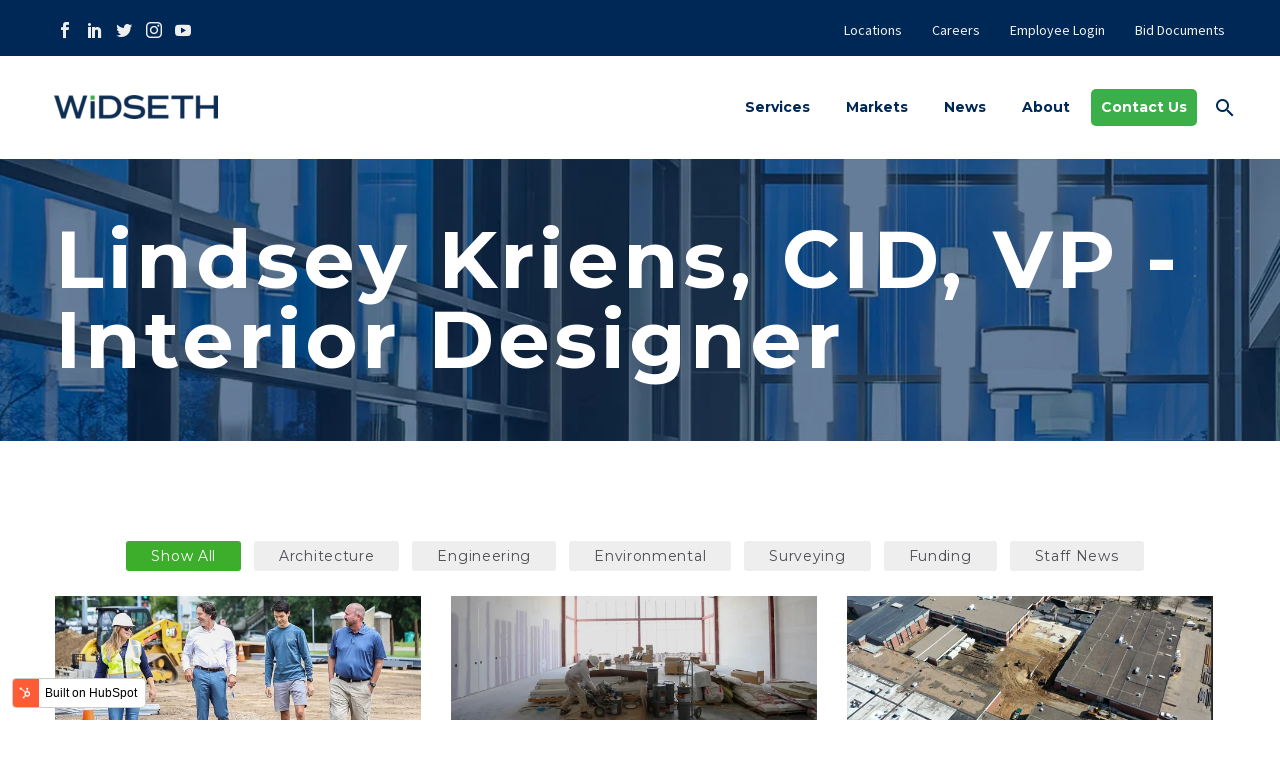

--- FILE ---
content_type: text/html; charset=UTF-8
request_url: https://blog.widseth.com/author/lindsey-kriens-cid
body_size: 6838
content:
<!doctype html><html lang="en"><head>
    <meta charset="utf-8">
    <title>Widseth Blog | Lindsey Kriens, CID, VP - Interior Designer</title>
    <link rel="shortcut icon" href="https://blog.widseth.com/hubfs/fav.jpg">
    <meta name="description" content="Lindsey is an interior designer in Widseth's Brainerd office. Contact her today to discuss your next project. Lindsey.Kriens@Widseth.com or 218-316-3610.">
    
    
    
    
    <link href="https://fonts.googleapis.com/css2?family=Montserrat:wght@400;700&amp;display=swap" rel="stylesheet">
    <link href="https://fonts.googleapis.com/css2?family=Source+Sans+Pro:wght@300;400&amp;display=swap" rel="stylesheet">

    
    
    <meta name="viewport" content="width=device-width, initial-scale=1">

    <script src="/hs/hsstatic/jquery-libs/static-1.1/jquery/jquery-1.7.1.js"></script>
<script>hsjQuery = window['jQuery'];</script>
    <meta property="og:description" content="Lindsey is an interior designer in Widseth's Brainerd office. Contact her today to discuss your next project. Lindsey.Kriens@Widseth.com or 218-316-3610.">
    <meta property="og:title" content="Widseth Blog | Lindsey Kriens, CID, VP - Interior Designer">
    <meta name="twitter:description" content="Lindsey is an interior designer in Widseth's Brainerd office. Contact her today to discuss your next project. Lindsey.Kriens@Widseth.com or 218-316-3610.">
    <meta name="twitter:title" content="Widseth Blog | Lindsey Kriens, CID, VP - Interior Designer">

    

    
    <style>
a.cta_button{-moz-box-sizing:content-box !important;-webkit-box-sizing:content-box !important;box-sizing:content-box !important;vertical-align:middle}.hs-breadcrumb-menu{list-style-type:none;margin:0px 0px 0px 0px;padding:0px 0px 0px 0px}.hs-breadcrumb-menu-item{float:left;padding:10px 0px 10px 10px}.hs-breadcrumb-menu-divider:before{content:'›';padding-left:10px}.hs-featured-image-link{border:0}.hs-featured-image{float:right;margin:0 0 20px 20px;max-width:50%}@media (max-width: 568px){.hs-featured-image{float:none;margin:0;width:100%;max-width:100%}}.hs-screen-reader-text{clip:rect(1px, 1px, 1px, 1px);height:1px;overflow:hidden;position:absolute !important;width:1px}
</style>

<link rel="stylesheet" href="https://blog.widseth.com/hubfs/hub_generated/template_assets/1/31164402022/1744288795393/template_layout.min.css">
<link rel="stylesheet" href="https://blog.widseth.com/hubfs/hub_generated/template_assets/1/31164390459/1744288789159/template_main.min.css">
<link rel="stylesheet" href="https://fonts.googleapis.com/css?family=Merriweather:400,700|Lato:400,700&amp;display=swap">
<link rel="stylesheet" href="https://blog.widseth.com/hubfs/hub_generated/template_assets/1/31164387950/1744288788487/template_theme-overrides.css">
<link rel="stylesheet" href="https://blog.widseth.com/hubfs/hub_generated/module_assets/1/31164401971/1744384225492/module_menu-section.min.css">
<style>
  @font-face {
    font-family: "Montserrat";
    font-weight: 400;
    font-style: normal;
    font-display: swap;
    src: url("/_hcms/googlefonts/Montserrat/regular.woff2") format("woff2"), url("/_hcms/googlefonts/Montserrat/regular.woff") format("woff");
  }
  @font-face {
    font-family: "Montserrat";
    font-weight: 700;
    font-style: normal;
    font-display: swap;
    src: url("/_hcms/googlefonts/Montserrat/700.woff2") format("woff2"), url("/_hcms/googlefonts/Montserrat/700.woff") format("woff");
  }
  @font-face {
    font-family: "Source Sans Pro";
    font-weight: 400;
    font-style: normal;
    font-display: swap;
    src: url("/_hcms/googlefonts/Source_Sans_Pro/regular.woff2") format("woff2"), url("/_hcms/googlefonts/Source_Sans_Pro/regular.woff") format("woff");
  }
  @font-face {
    font-family: "Source Sans Pro";
    font-weight: 700;
    font-style: normal;
    font-display: swap;
    src: url("/_hcms/googlefonts/Source_Sans_Pro/700.woff2") format("woff2"), url("/_hcms/googlefonts/Source_Sans_Pro/700.woff") format("woff");
  }
</style>

    

    


<meta property="og:url" content="https://blog.widseth.com/author/lindsey-kriens-cid">
<meta property="og:type" content="blog">
<meta name="twitter:card" content="summary">
<link rel="alternate" type="application/rss+xml" href="https://blog.widseth.com/rss.xml">
<meta name="twitter:domain" content="blog.widseth.com">
<script src="//platform.linkedin.com/in.js" type="text/javascript">
    lang: en_US
</script>

<meta http-equiv="content-language" content="en">






   
    
  <meta name="generator" content="HubSpot"></head>
  <body>
    <div class="body-wrapper   hs-content-id-62761629699 hs-blog-listing hs-blog-id-29911951676">
      
        <div data-global-resource-path="Widseth_june2020/templates/partials/header.html"><header class="header">

  <div class="cm-top-header">
    <div class="header__container">
      <div class="top-area-items inline-inside">
        <div class="top-area-block top-area-contacts"></div>
        <div class="top-area-block top-area-socials socials-colored-hover">
          <div class="socials inline-inside">
            <a class="socials-item" href="https://www.facebook.com/Widsethdesign/" target="_blank" title="Facebook">
              <i class="socials-item-icon facebook"></i>
            </a>
            <a class="socials-item" href="https://www.linkedin.com/company/widseth-smith-nolting" target="_blank" title="LinkedIn">
              <i class="socials-item-icon linkedin"></i>
            </a>
            <a class="socials-item" href="https://twitter.com/WIDSETHdesign" target="_blank" title="Twitter">
              <i class="socials-item-icon twitter"></i>
            </a>
            <a class="socials-item" href="https://www.instagram.com/widsethdesign" target="_blank" title="Instagram">
              <i class="socials-item-icon instagram"></i>
            </a>
            <a class="socials-item" href="https://www.youtube.com/user/widsethsmithnolting" target="_blank" title="YouTube">
              <i class="socials-item-icon youtube"></i>
            </a>
          </div>
        </div>
        <div class="top-area-block top-area-menu">
          <div class="top-area-menuu">
            <div id="hs_cos_wrapper_navigation-primary1" class="hs_cos_wrapper hs_cos_wrapper_widget hs_cos_wrapper_type_module" style="" data-hs-cos-general-type="widget" data-hs-cos-type="module">











<nav aria-label="Main menu" class="navigation-primary">
  

  

  <ul class="submenu level-1" aria-hidden="false">
   
    
      


<li class="no-submenu menu-item">
 <a class="menu-link" href="https://widseth.com/contact-us/#locations">Locations</a>

  
</li>

    
      


<li class="no-submenu menu-item">
 <a class="menu-link" href="https://widseth.com/about-us/careers/">Careers</a>

  
</li>

    
      


<li class="no-submenu menu-item">
 <a class="menu-link" href="https://widseth.com/employees/">Employee Login</a>

  
</li>

    
      


<li class="no-submenu menu-item">
 <a class="menu-link" href="https://qap.questcdn.com/qap/projects/prj_browse/ipp_browse_grid.html?projType=&amp;group=12108&amp;provider=12108">Bid Documents</a>

  
</li>

    
  </ul>

</nav></div>
          </div>
        </div>
      </div>
    </div>
  </div>


  <div class="cm-bottom-header">
    <div class="header__container">
      <div class="header-main">
        <div class="header__logo">
          <div id="hs_cos_wrapper_header_logo" class="hs_cos_wrapper hs_cos_wrapper_widget hs_cos_wrapper_type_module" style="" data-hs-cos-general-type="widget" data-hs-cos-type="module"><div class="custom-logo">
  
  <a href="https://widseth.com/"><img src="https://blog.widseth.com/hubfs/logoS.png" alt="widseth"></a>
  
</div></div>
        </div>

        <div class="custom-menu-primary">
          <div id="hs_cos_wrapper_navigation-primary2" class="hs_cos_wrapper hs_cos_wrapper_widget hs_cos_wrapper_type_module" style="" data-hs-cos-general-type="widget" data-hs-cos-type="module">











<nav aria-label="Main menu" class="navigation-primary">
  

  

  <ul class="submenu level-1" aria-hidden="false">
   
    
      


<li class="no-submenu menu-item">
 <a class="menu-link" href="https://widseth.com/services/">Services</a>

  
</li>

    
      


<li class="no-submenu menu-item">
 <a class="menu-link" href="https://widseth.com/markets/">Markets</a>

  
</li>

    
      


<li class="no-submenu menu-item">
 <a class="menu-link" href="https://blog.widseth.com/">News</a>

  
</li>

    
      


<li class="no-submenu menu-item">
 <a class="menu-link" href="https://widseth.com/about-us/">About</a>

  
</li>

    
      


<li class="no-submenu menu-item">
 <a class="menu-link" href="https://widseth.com/contact-us/">Contact Us</a>

  
</li>

    
      


<li class="no-submenu menu-item">
 <a class="menu-link" href="javascript:void(0);"></a>

  
</li>

    
  </ul>

</nav></div>
          <button class="menu-toggle dl-trigger">Primary Menu<span class="menu-line-1"></span><span class="menu-line-2"></span><span class="menu-line-3"></span></button>
        </div>

        <div class="mobile-menu-primary">
          <div id="hs_cos_wrapper_navigation-primary2" class="hs_cos_wrapper hs_cos_wrapper_widget hs_cos_wrapper_type_module" style="" data-hs-cos-general-type="widget" data-hs-cos-type="module">











<nav aria-label="Main menu" class="navigation-primary">
  

  

  <ul class="submenu level-1" aria-hidden="false">
   
    
      


<li class="no-submenu menu-item">
 <a class="menu-link" href="https://widseth.com/services/">Services</a>

  
</li>

    
      


<li class="no-submenu menu-item">
 <a class="menu-link" href="https://widseth.com/markets/">Markets</a>

  
</li>

    
      


<li class="no-submenu menu-item">
 <a class="menu-link" href="https://blog.widseth.com/">News</a>

  
</li>

    
      


<li class="no-submenu menu-item">
 <a class="menu-link" href="https://widseth.com/about-us/">About</a>

  
</li>

    
      


<li class="no-submenu menu-item">
 <a class="menu-link" href="https://widseth.com/contact-us/">Contact Us</a>

  
</li>

    
      


<li class="no-submenu menu-item">
 <a class="menu-link" href="javascript:void(0);"></a>

  
</li>

    
  </ul>

</nav></div>
        </div>
      </div>
    </div>
  </div>


</header></div>
      

      

<div class="banner-section">
  <div class="banner" id="banner-section-module-1" style="background-image: url('https://blog.widseth.com/hubfs/raw_assets/public/Widseth_june2020/images/Blog-Header.jpg');">
    <div class="page-center">
      <div class="page-title-title">
        <h1>Lindsey Kriens, CID, VP - Interior Designer</h1>

      </div>
    </div>
  </div>
</div>


<div class="blog-wrap">
  <div class="content-wrapper">
    <div class="row">
      <div class="panel-center">
        <div class="panel-center-pad">

          <div class="top-topic">
            <button class="blog-cat-toggle">News filters
              <span class="menu-line-1"></span>
              <span class="menu-line-2"></span>
              <span class="menu-line-3"></span>
            </button>
            <ul>
              <li class="active">
                <a href="https://blog.widseth.com">Show All</a>
              </li>
              <li>
                <a href="https://blog.widseth.com/tag/architecture">Architecture</a>
              </li>
              <li>
                <a href="https://blog.widseth.com/tag/engineering">Engineering</a>
              </li>
              <li>
                <a href="https://blog.widseth.com/tag/environmental">Environmental</a>
              </li>
              <li>
                <a href="https://blog.widseth.com/tag/surveying">Surveying</a>
              </li>
              <li>
                <a href="https://blog.widseth.com/tag/funding">Funding</a>
              </li>
              <li>
                <a href="https://blog.widseth.com/tag/Staff-News">Staff News</a>
              </li>
            </ul>
          </div>

          <div class="blog-content-wrapp">

            <div class="blog-indexx">
              <div class="row clearfix">
                <div class="rowinner clearfix">
         
                  
                  
                  <div class="blog-post-item ">
                    <div class="wrap clearfix">
                      
                      <div class="post-item-img">
                        <div class="image-inner">
                          <div class="post-featured-content">
                            <a href="https://blog.widseth.com/widseth-provides-planning-funding-and-design-support-for-school-districts" title="" class="hs-featured-image-link">
                              <img src="https://blog.widseth.com/hs-fs/hubfs/Brainerd%20Pool%20Addition.jpg?width=618&amp;name=Brainerd%20Pool%20Addition.jpg" class="hs-featured-imagee" alt="Widseth Provides Planning, Funding, and Design Support for School Districts">
                            </a>
                          </div>
                        </div>
                        <div class="overlay">
                          <div class="overlay-circle"></div>
                          <div class="links-wrapper">
                            <div class="links">
                              <div class="caption" style="display: block;">
                                <a href="https://blog.widseth.com/widseth-provides-planning-funding-and-design-support-for-school-districts" class="portolio-item-link"></a>
                                <div class="portfolio-icons">
                                  <a href="javascript:%20void(0);" class="icon self-link"></a>
                                </div>
                              </div>
                            </div>
                          </div>
                        </div>

                      </div>
                      



                      <div class="post-item-mata">
                        <div class="post-author-date">
                          <div class="post-date">August 29, 2023</div>
                        </div>
                        <div class="title">
                          <div class="title-h4"> 
                            <a href="https://blog.widseth.com/widseth-provides-planning-funding-and-design-support-for-school-districts" rel="bookmark">Widseth Provides Planning, Funding, and Design Support for School Districts</a>
                          </div>
                        </div>
                        <div class="grid-post-meta clearfix without-likes">
                          <div class="grid-post-meta-inner">
                            <div class="grid-post-share">
                              <a href="javascript:%20void(0);" class="icon share"></a>
                            </div>
                            <div class="portfolio-sharing-pane">
                              <div class="socials-sharing socials socials-colored-hover ">
                                <a class="socials-item" target="_blank" href="http://www.facebook.com/sharer/sharer.php?u=https://blog.widseth.com/widseth-provides-planning-funding-and-design-support-for-school-districts" title="Facebook">
                                  <i class="socials-item-icon facebook"></i>
                                </a>
                                <a class="socials-item" target="_blank" href="https://twitter.com/intent/tweet?url=https://blog.widseth.com/widseth-provides-planning-funding-and-design-support-for-school-districts&amp;text=Widseth%20Provides%20Planning,%20Funding,%20and%20Design%20Support%20for%20School%20Districts" title="Twitter">
                                  <i class="socials-item-icon twitter"></i>
                                </a>
                                <a class="socials-item" target="_blank" href="https://www.pinterest.com/pin/create/button/?url=https://blog.widseth.com/widseth-provides-planning-funding-and-design-support-for-school-districts" title="Pinterest">
                                  <i class="socials-item-icon pinterest"></i>
                                </a>
                                <a class="socials-item" target="_blank" href="https://www.tumblr.com/share/?url=https://blog.widseth.com/widseth-provides-planning-funding-and-design-support-for-school-districts" title="Tumblr">
                                  <i class="socials-item-icon tumblr"></i>
                                </a>
                                <a class="socials-item" target="_blank" href="http://www.linkedin.com/shareArticle?mini=true&amp;url=https://blog.widseth.com/widseth-provides-planning-funding-and-design-support-for-school-districts" title="LinkedIn">
                                  <i class="socials-item-icon linkedin"></i>
                                </a>
                                <a class="socials-item" target="_blank" href="https://www.reddit.com/submit?url=https://blog.widseth.com/widseth-provides-planning-funding-and-design-support-for-school-districts;title=Widseth%20Provides%20Planning,%20Funding,%20and%20Design%20Support%20for%20School%20Districts" title="Reddit">
                                  <i class="socials-item-icon reddit"></i>
                                </a>
                              </div>
                            </div>
                            <div class="grid-post-meta-comments-likes"></div>
                          </div>
                        </div>
                      </div>





                    </div>
                  </div>



                  
                  
                  <div class="blog-post-item ">
                    <div class="wrap clearfix">
                      
                      <div class="post-item-img">
                        <div class="image-inner">
                          <div class="post-featured-content">
                            <a href="https://blog.widseth.com/baxter-elementary-construction-update-with-principal-tammy-stellmach" title="" class="hs-featured-image-link">
                              <img src="https://blog.widseth.com/hs-fs/hubfs/_0002_Baxter%20Elem.%20Update%20With%20Tammy.Still006.jpg.jpg?width=618&amp;name=_0002_Baxter%20Elem.%20Update%20With%20Tammy.Still006.jpg.jpg" class="hs-featured-imagee" alt="VIDEO: Baxter Elementary Construction Update With Principal Tammy Stellmach">
                            </a>
                          </div>
                        </div>
                        <div class="overlay">
                          <div class="overlay-circle"></div>
                          <div class="links-wrapper">
                            <div class="links">
                              <div class="caption" style="display: block;">
                                <a href="https://blog.widseth.com/baxter-elementary-construction-update-with-principal-tammy-stellmach" class="portolio-item-link"></a>
                                <div class="portfolio-icons">
                                  <a href="javascript:%20void(0);" class="icon self-link"></a>
                                </div>
                              </div>
                            </div>
                          </div>
                        </div>

                      </div>
                      



                      <div class="post-item-mata">
                        <div class="post-author-date">
                          <div class="post-date">May 29, 2020</div>
                        </div>
                        <div class="title">
                          <div class="title-h4"> 
                            <a href="https://blog.widseth.com/baxter-elementary-construction-update-with-principal-tammy-stellmach" rel="bookmark">VIDEO: Baxter Elementary Construction Update With Principal Tammy Stellmach</a>
                          </div>
                        </div>
                        <div class="grid-post-meta clearfix without-likes">
                          <div class="grid-post-meta-inner">
                            <div class="grid-post-share">
                              <a href="javascript:%20void(0);" class="icon share"></a>
                            </div>
                            <div class="portfolio-sharing-pane">
                              <div class="socials-sharing socials socials-colored-hover ">
                                <a class="socials-item" target="_blank" href="http://www.facebook.com/sharer/sharer.php?u=https://blog.widseth.com/baxter-elementary-construction-update-with-principal-tammy-stellmach" title="Facebook">
                                  <i class="socials-item-icon facebook"></i>
                                </a>
                                <a class="socials-item" target="_blank" href="https://twitter.com/intent/tweet?url=https://blog.widseth.com/baxter-elementary-construction-update-with-principal-tammy-stellmach&amp;text=VIDEO:%20Baxter%20Elementary%20Construction%20Update%20With%20Principal%20Tammy%20Stellmach" title="Twitter">
                                  <i class="socials-item-icon twitter"></i>
                                </a>
                                <a class="socials-item" target="_blank" href="https://www.pinterest.com/pin/create/button/?url=https://blog.widseth.com/baxter-elementary-construction-update-with-principal-tammy-stellmach" title="Pinterest">
                                  <i class="socials-item-icon pinterest"></i>
                                </a>
                                <a class="socials-item" target="_blank" href="https://www.tumblr.com/share/?url=https://blog.widseth.com/baxter-elementary-construction-update-with-principal-tammy-stellmach" title="Tumblr">
                                  <i class="socials-item-icon tumblr"></i>
                                </a>
                                <a class="socials-item" target="_blank" href="http://www.linkedin.com/shareArticle?mini=true&amp;url=https://blog.widseth.com/baxter-elementary-construction-update-with-principal-tammy-stellmach" title="LinkedIn">
                                  <i class="socials-item-icon linkedin"></i>
                                </a>
                                <a class="socials-item" target="_blank" href="https://www.reddit.com/submit?url=https://blog.widseth.com/baxter-elementary-construction-update-with-principal-tammy-stellmach;title=VIDEO:%20Baxter%20Elementary%20Construction%20Update%20With%20Principal%20Tammy%20Stellmach" title="Reddit">
                                  <i class="socials-item-icon reddit"></i>
                                </a>
                              </div>
                            </div>
                            <div class="grid-post-meta-comments-likes"></div>
                          </div>
                        </div>
                      </div>





                    </div>
                  </div>



                  
                  
                  <div class="blog-post-item ">
                    <div class="wrap clearfix">
                      
                      <div class="post-item-img">
                        <div class="image-inner">
                          <div class="post-featured-content">
                            <a href="https://blog.widseth.com/widseth-hy-tec-construction-talk-progress-at-brainerd-high-school" title="" class="hs-featured-image-link">
                              <img src="https://blog.widseth.com/hs-fs/hubfs/BHS.jpg?width=618&amp;name=BHS.jpg" class="hs-featured-imagee" alt="VIDEO: Widseth, Hy-Tec Construction Talk Progress at Brainerd High School">
                            </a>
                          </div>
                        </div>
                        <div class="overlay">
                          <div class="overlay-circle"></div>
                          <div class="links-wrapper">
                            <div class="links">
                              <div class="caption" style="display: block;">
                                <a href="https://blog.widseth.com/widseth-hy-tec-construction-talk-progress-at-brainerd-high-school" class="portolio-item-link"></a>
                                <div class="portfolio-icons">
                                  <a href="javascript:%20void(0);" class="icon self-link"></a>
                                </div>
                              </div>
                            </div>
                          </div>
                        </div>

                      </div>
                      



                      <div class="post-item-mata">
                        <div class="post-author-date">
                          <div class="post-date">April 14, 2020</div>
                        </div>
                        <div class="title">
                          <div class="title-h4"> 
                            <a href="https://blog.widseth.com/widseth-hy-tec-construction-talk-progress-at-brainerd-high-school" rel="bookmark">VIDEO: Widseth, Hy-Tec Construction Talk Progress at Brainerd High School</a>
                          </div>
                        </div>
                        <div class="grid-post-meta clearfix without-likes">
                          <div class="grid-post-meta-inner">
                            <div class="grid-post-share">
                              <a href="javascript:%20void(0);" class="icon share"></a>
                            </div>
                            <div class="portfolio-sharing-pane">
                              <div class="socials-sharing socials socials-colored-hover ">
                                <a class="socials-item" target="_blank" href="http://www.facebook.com/sharer/sharer.php?u=https://blog.widseth.com/widseth-hy-tec-construction-talk-progress-at-brainerd-high-school" title="Facebook">
                                  <i class="socials-item-icon facebook"></i>
                                </a>
                                <a class="socials-item" target="_blank" href="https://twitter.com/intent/tweet?url=https://blog.widseth.com/widseth-hy-tec-construction-talk-progress-at-brainerd-high-school&amp;text=VIDEO:%20Widseth,%20Hy-Tec%20Construction%20Talk%20Progress%20at%20Brainerd%20High%20School" title="Twitter">
                                  <i class="socials-item-icon twitter"></i>
                                </a>
                                <a class="socials-item" target="_blank" href="https://www.pinterest.com/pin/create/button/?url=https://blog.widseth.com/widseth-hy-tec-construction-talk-progress-at-brainerd-high-school" title="Pinterest">
                                  <i class="socials-item-icon pinterest"></i>
                                </a>
                                <a class="socials-item" target="_blank" href="https://www.tumblr.com/share/?url=https://blog.widseth.com/widseth-hy-tec-construction-talk-progress-at-brainerd-high-school" title="Tumblr">
                                  <i class="socials-item-icon tumblr"></i>
                                </a>
                                <a class="socials-item" target="_blank" href="http://www.linkedin.com/shareArticle?mini=true&amp;url=https://blog.widseth.com/widseth-hy-tec-construction-talk-progress-at-brainerd-high-school" title="LinkedIn">
                                  <i class="socials-item-icon linkedin"></i>
                                </a>
                                <a class="socials-item" target="_blank" href="https://www.reddit.com/submit?url=https://blog.widseth.com/widseth-hy-tec-construction-talk-progress-at-brainerd-high-school;title=VIDEO:%20Widseth,%20Hy-Tec%20Construction%20Talk%20Progress%20at%20Brainerd%20High%20School" title="Reddit">
                                  <i class="socials-item-icon reddit"></i>
                                </a>
                              </div>
                            </div>
                            <div class="grid-post-meta-comments-likes"></div>
                          </div>
                        </div>
                      </div>





                    </div>
                  </div>



                  
                  
                  <div class="blog-post-item ">
                    <div class="wrap clearfix">
                      
                      <div class="post-item-img">
                        <div class="image-inner">
                          <div class="post-featured-content">
                            <a href="https://blog.widseth.com/widseth-hosts-furniture-fair-for-brainerd-school-district-students-and-staff" title="" class="hs-featured-image-link">
                              <img src="https://blog.widseth.com/hs-fs/hubfs/_0004_BHS%20Furniture%20Fair.Still.jpg.jpg?width=618&amp;name=_0004_BHS%20Furniture%20Fair.Still.jpg.jpg" class="hs-featured-imagee" alt="VIDEO: Widseth Hosts Furniture Fair for Brainerd School District Students and Staff">
                            </a>
                          </div>
                        </div>
                        <div class="overlay">
                          <div class="overlay-circle"></div>
                          <div class="links-wrapper">
                            <div class="links">
                              <div class="caption" style="display: block;">
                                <a href="https://blog.widseth.com/widseth-hosts-furniture-fair-for-brainerd-school-district-students-and-staff" class="portolio-item-link"></a>
                                <div class="portfolio-icons">
                                  <a href="javascript:%20void(0);" class="icon self-link"></a>
                                </div>
                              </div>
                            </div>
                          </div>
                        </div>

                      </div>
                      



                      <div class="post-item-mata">
                        <div class="post-author-date">
                          <div class="post-date">March 10, 2020</div>
                        </div>
                        <div class="title">
                          <div class="title-h4"> 
                            <a href="https://blog.widseth.com/widseth-hosts-furniture-fair-for-brainerd-school-district-students-and-staff" rel="bookmark">VIDEO: Widseth Hosts Furniture Fair for Brainerd School District Students and Staff</a>
                          </div>
                        </div>
                        <div class="grid-post-meta clearfix without-likes">
                          <div class="grid-post-meta-inner">
                            <div class="grid-post-share">
                              <a href="javascript:%20void(0);" class="icon share"></a>
                            </div>
                            <div class="portfolio-sharing-pane">
                              <div class="socials-sharing socials socials-colored-hover ">
                                <a class="socials-item" target="_blank" href="http://www.facebook.com/sharer/sharer.php?u=https://blog.widseth.com/widseth-hosts-furniture-fair-for-brainerd-school-district-students-and-staff" title="Facebook">
                                  <i class="socials-item-icon facebook"></i>
                                </a>
                                <a class="socials-item" target="_blank" href="https://twitter.com/intent/tweet?url=https://blog.widseth.com/widseth-hosts-furniture-fair-for-brainerd-school-district-students-and-staff&amp;text=VIDEO:%20Widseth%20Hosts%20Furniture%20Fair%20for%20Brainerd%20School%20District%20Students%20and%20Staff" title="Twitter">
                                  <i class="socials-item-icon twitter"></i>
                                </a>
                                <a class="socials-item" target="_blank" href="https://www.pinterest.com/pin/create/button/?url=https://blog.widseth.com/widseth-hosts-furniture-fair-for-brainerd-school-district-students-and-staff" title="Pinterest">
                                  <i class="socials-item-icon pinterest"></i>
                                </a>
                                <a class="socials-item" target="_blank" href="https://www.tumblr.com/share/?url=https://blog.widseth.com/widseth-hosts-furniture-fair-for-brainerd-school-district-students-and-staff" title="Tumblr">
                                  <i class="socials-item-icon tumblr"></i>
                                </a>
                                <a class="socials-item" target="_blank" href="http://www.linkedin.com/shareArticle?mini=true&amp;url=https://blog.widseth.com/widseth-hosts-furniture-fair-for-brainerd-school-district-students-and-staff" title="LinkedIn">
                                  <i class="socials-item-icon linkedin"></i>
                                </a>
                                <a class="socials-item" target="_blank" href="https://www.reddit.com/submit?url=https://blog.widseth.com/widseth-hosts-furniture-fair-for-brainerd-school-district-students-and-staff;title=VIDEO:%20Widseth%20Hosts%20Furniture%20Fair%20for%20Brainerd%20School%20District%20Students%20and%20Staff" title="Reddit">
                                  <i class="socials-item-icon reddit"></i>
                                </a>
                              </div>
                            </div>
                            <div class="grid-post-meta-comments-likes"></div>
                          </div>
                        </div>
                      </div>





                    </div>
                  </div>



                  
                  
                  <div class="blog-post-item ">
                    <div class="wrap clearfix">
                      
                      <div class="post-item-img">
                        <div class="image-inner">
                          <div class="post-featured-content">
                            <a href="https://blog.widseth.com/baxter-elementary-school-construction-update-with-widseths-lindsey-kriens" title="" class="hs-featured-image-link">
                              <img src="https://blog.widseth.com/hs-fs/hubfs/_0003_Baxter%20Update%20With%20Lindsey.Still.jpg.jpg?width=618&amp;name=_0003_Baxter%20Update%20With%20Lindsey.Still.jpg.jpg" class="hs-featured-imagee" alt="VIDEO: Baxter Elementary School Construction Update with Widseth’s Lindsey Kriens">
                            </a>
                          </div>
                        </div>
                        <div class="overlay">
                          <div class="overlay-circle"></div>
                          <div class="links-wrapper">
                            <div class="links">
                              <div class="caption" style="display: block;">
                                <a href="https://blog.widseth.com/baxter-elementary-school-construction-update-with-widseths-lindsey-kriens" class="portolio-item-link"></a>
                                <div class="portfolio-icons">
                                  <a href="javascript:%20void(0);" class="icon self-link"></a>
                                </div>
                              </div>
                            </div>
                          </div>
                        </div>

                      </div>
                      



                      <div class="post-item-mata">
                        <div class="post-author-date">
                          <div class="post-date">March 05, 2020</div>
                        </div>
                        <div class="title">
                          <div class="title-h4"> 
                            <a href="https://blog.widseth.com/baxter-elementary-school-construction-update-with-widseths-lindsey-kriens" rel="bookmark">VIDEO: Baxter Elementary School Construction Update with Widseth’s Lindsey Kriens</a>
                          </div>
                        </div>
                        <div class="grid-post-meta clearfix without-likes">
                          <div class="grid-post-meta-inner">
                            <div class="grid-post-share">
                              <a href="javascript:%20void(0);" class="icon share"></a>
                            </div>
                            <div class="portfolio-sharing-pane">
                              <div class="socials-sharing socials socials-colored-hover ">
                                <a class="socials-item" target="_blank" href="http://www.facebook.com/sharer/sharer.php?u=https://blog.widseth.com/baxter-elementary-school-construction-update-with-widseths-lindsey-kriens" title="Facebook">
                                  <i class="socials-item-icon facebook"></i>
                                </a>
                                <a class="socials-item" target="_blank" href="https://twitter.com/intent/tweet?url=https://blog.widseth.com/baxter-elementary-school-construction-update-with-widseths-lindsey-kriens&amp;text=VIDEO:%20Baxter%20Elementary%20School%20Construction%20Update%20with%20Widseth’s%20Lindsey%20Kriens" title="Twitter">
                                  <i class="socials-item-icon twitter"></i>
                                </a>
                                <a class="socials-item" target="_blank" href="https://www.pinterest.com/pin/create/button/?url=https://blog.widseth.com/baxter-elementary-school-construction-update-with-widseths-lindsey-kriens" title="Pinterest">
                                  <i class="socials-item-icon pinterest"></i>
                                </a>
                                <a class="socials-item" target="_blank" href="https://www.tumblr.com/share/?url=https://blog.widseth.com/baxter-elementary-school-construction-update-with-widseths-lindsey-kriens" title="Tumblr">
                                  <i class="socials-item-icon tumblr"></i>
                                </a>
                                <a class="socials-item" target="_blank" href="http://www.linkedin.com/shareArticle?mini=true&amp;url=https://blog.widseth.com/baxter-elementary-school-construction-update-with-widseths-lindsey-kriens" title="LinkedIn">
                                  <i class="socials-item-icon linkedin"></i>
                                </a>
                                <a class="socials-item" target="_blank" href="https://www.reddit.com/submit?url=https://blog.widseth.com/baxter-elementary-school-construction-update-with-widseths-lindsey-kriens;title=VIDEO:%20Baxter%20Elementary%20School%20Construction%20Update%20with%20Widseth’s%20Lindsey%20Kriens" title="Reddit">
                                  <i class="socials-item-icon reddit"></i>
                                </a>
                              </div>
                            </div>
                            <div class="grid-post-meta-comments-likes"></div>
                          </div>
                        </div>
                      </div>





                    </div>
                  </div>



                  
                  
                  <div class="blog-post-item ">
                    <div class="wrap clearfix">
                      
                      <div class="post-item-img">
                        <div class="image-inner">
                          <div class="post-featured-content">
                            <a href="https://blog.widseth.com/flexible-seating-options-will-be-available-in-all-brainerd-school-district-elementary-classrooms" title="" class="hs-featured-image-link">
                              <img src="https://blog.widseth.com/hs-fs/hubfs/Widseth-LA-15-thegem-blog-default.jpg?width=618&amp;name=Widseth-LA-15-thegem-blog-default.jpg" class="hs-featured-imagee" alt="VIDEO: Flexible Seating Options Will be Available in All Brainerd School District Elementary Classrooms">
                            </a>
                          </div>
                        </div>
                        <div class="overlay">
                          <div class="overlay-circle"></div>
                          <div class="links-wrapper">
                            <div class="links">
                              <div class="caption" style="display: block;">
                                <a href="https://blog.widseth.com/flexible-seating-options-will-be-available-in-all-brainerd-school-district-elementary-classrooms" class="portolio-item-link"></a>
                                <div class="portfolio-icons">
                                  <a href="javascript:%20void(0);" class="icon self-link"></a>
                                </div>
                              </div>
                            </div>
                          </div>
                        </div>

                      </div>
                      



                      <div class="post-item-mata">
                        <div class="post-author-date">
                          <div class="post-date">February 05, 2020</div>
                        </div>
                        <div class="title">
                          <div class="title-h4"> 
                            <a href="https://blog.widseth.com/flexible-seating-options-will-be-available-in-all-brainerd-school-district-elementary-classrooms" rel="bookmark">VIDEO: Flexible Seating Options Will be Available in All Brainerd School District Elementary Classrooms</a>
                          </div>
                        </div>
                        <div class="grid-post-meta clearfix without-likes">
                          <div class="grid-post-meta-inner">
                            <div class="grid-post-share">
                              <a href="javascript:%20void(0);" class="icon share"></a>
                            </div>
                            <div class="portfolio-sharing-pane">
                              <div class="socials-sharing socials socials-colored-hover ">
                                <a class="socials-item" target="_blank" href="http://www.facebook.com/sharer/sharer.php?u=https://blog.widseth.com/flexible-seating-options-will-be-available-in-all-brainerd-school-district-elementary-classrooms" title="Facebook">
                                  <i class="socials-item-icon facebook"></i>
                                </a>
                                <a class="socials-item" target="_blank" href="https://twitter.com/intent/tweet?url=https://blog.widseth.com/flexible-seating-options-will-be-available-in-all-brainerd-school-district-elementary-classrooms&amp;text=VIDEO:%20Flexible%20Seating%20Options%20Will%20be%20Available%20in%20All%20Brainerd%20School%20District%20Elementary%20Classrooms" title="Twitter">
                                  <i class="socials-item-icon twitter"></i>
                                </a>
                                <a class="socials-item" target="_blank" href="https://www.pinterest.com/pin/create/button/?url=https://blog.widseth.com/flexible-seating-options-will-be-available-in-all-brainerd-school-district-elementary-classrooms" title="Pinterest">
                                  <i class="socials-item-icon pinterest"></i>
                                </a>
                                <a class="socials-item" target="_blank" href="https://www.tumblr.com/share/?url=https://blog.widseth.com/flexible-seating-options-will-be-available-in-all-brainerd-school-district-elementary-classrooms" title="Tumblr">
                                  <i class="socials-item-icon tumblr"></i>
                                </a>
                                <a class="socials-item" target="_blank" href="http://www.linkedin.com/shareArticle?mini=true&amp;url=https://blog.widseth.com/flexible-seating-options-will-be-available-in-all-brainerd-school-district-elementary-classrooms" title="LinkedIn">
                                  <i class="socials-item-icon linkedin"></i>
                                </a>
                                <a class="socials-item" target="_blank" href="https://www.reddit.com/submit?url=https://blog.widseth.com/flexible-seating-options-will-be-available-in-all-brainerd-school-district-elementary-classrooms;title=VIDEO:%20Flexible%20Seating%20Options%20Will%20be%20Available%20in%20All%20Brainerd%20School%20District%20Elementary%20Classrooms" title="Reddit">
                                  <i class="socials-item-icon reddit"></i>
                                </a>
                              </div>
                            </div>
                            <div class="grid-post-meta-comments-likes"></div>
                          </div>
                        </div>
                      </div>





                    </div>
                  </div>



                  
                  
                  <div class="blog-post-item ">
                    <div class="wrap clearfix">
                      
                      <div class="post-item-img">
                        <div class="image-inner">
                          <div class="post-featured-content">
                            <a href="https://blog.widseth.com/new-baxter-elementary-school-starting-to-take-shape" title="" class="hs-featured-image-link">
                              <img src="https://blog.widseth.com/hs-fs/hubfs/Baxter%20Elementary%20School%20-%20K-12%20Education%20Design%202.jpg?width=618&amp;name=Baxter%20Elementary%20School%20-%20K-12%20Education%20Design%202.jpg" class="hs-featured-imagee" alt="VIDEO: New Baxter Elementary School Starting to Take Shape">
                            </a>
                          </div>
                        </div>
                        <div class="overlay">
                          <div class="overlay-circle"></div>
                          <div class="links-wrapper">
                            <div class="links">
                              <div class="caption" style="display: block;">
                                <a href="https://blog.widseth.com/new-baxter-elementary-school-starting-to-take-shape" class="portolio-item-link"></a>
                                <div class="portfolio-icons">
                                  <a href="javascript:%20void(0);" class="icon self-link"></a>
                                </div>
                              </div>
                            </div>
                          </div>
                        </div>

                      </div>
                      



                      <div class="post-item-mata">
                        <div class="post-author-date">
                          <div class="post-date">December 23, 2019</div>
                        </div>
                        <div class="title">
                          <div class="title-h4"> 
                            <a href="https://blog.widseth.com/new-baxter-elementary-school-starting-to-take-shape" rel="bookmark">VIDEO: New Baxter Elementary School Starting to Take Shape</a>
                          </div>
                        </div>
                        <div class="grid-post-meta clearfix without-likes">
                          <div class="grid-post-meta-inner">
                            <div class="grid-post-share">
                              <a href="javascript:%20void(0);" class="icon share"></a>
                            </div>
                            <div class="portfolio-sharing-pane">
                              <div class="socials-sharing socials socials-colored-hover ">
                                <a class="socials-item" target="_blank" href="http://www.facebook.com/sharer/sharer.php?u=https://blog.widseth.com/new-baxter-elementary-school-starting-to-take-shape" title="Facebook">
                                  <i class="socials-item-icon facebook"></i>
                                </a>
                                <a class="socials-item" target="_blank" href="https://twitter.com/intent/tweet?url=https://blog.widseth.com/new-baxter-elementary-school-starting-to-take-shape&amp;text=VIDEO:%20New%20Baxter%20Elementary%20School%20Starting%20to%20Take%20Shape" title="Twitter">
                                  <i class="socials-item-icon twitter"></i>
                                </a>
                                <a class="socials-item" target="_blank" href="https://www.pinterest.com/pin/create/button/?url=https://blog.widseth.com/new-baxter-elementary-school-starting-to-take-shape" title="Pinterest">
                                  <i class="socials-item-icon pinterest"></i>
                                </a>
                                <a class="socials-item" target="_blank" href="https://www.tumblr.com/share/?url=https://blog.widseth.com/new-baxter-elementary-school-starting-to-take-shape" title="Tumblr">
                                  <i class="socials-item-icon tumblr"></i>
                                </a>
                                <a class="socials-item" target="_blank" href="http://www.linkedin.com/shareArticle?mini=true&amp;url=https://blog.widseth.com/new-baxter-elementary-school-starting-to-take-shape" title="LinkedIn">
                                  <i class="socials-item-icon linkedin"></i>
                                </a>
                                <a class="socials-item" target="_blank" href="https://www.reddit.com/submit?url=https://blog.widseth.com/new-baxter-elementary-school-starting-to-take-shape;title=VIDEO:%20New%20Baxter%20Elementary%20School%20Starting%20to%20Take%20Shape" title="Reddit">
                                  <i class="socials-item-icon reddit"></i>
                                </a>
                              </div>
                            </div>
                            <div class="grid-post-meta-comments-likes"></div>
                          </div>
                        </div>
                      </div>





                    </div>
                  </div>



                  


                </div>
              </div>
            </div>
            <div id="hs_cos_wrapper_Masonry" class="hs_cos_wrapper hs_cos_wrapper_widget hs_cos_wrapper_type_module" style="" data-hs-cos-general-type="widget" data-hs-cos-type="module">
  <div class="blog-pagination">
      <!--
      <a class="all-posts-link" href="https://blog.widseth.com/all">All posts</a>-->
      
  </div>
</div>



          </div>
        </div>
      </div>
    </div>
  </div>
</div>


      
         <div data-global-resource-path="Widseth_june2020/templates/partials/footer.html"><footer class="footer">

  <div class="footer-top clearfix">
    <div class="footer__container">
      <div class="row">
        <div class="footer-col">
          <div class="textwidget">
            <div class="footerlogo">
              <div id="hs_cos_wrapper_linked_image" class="hs_cos_wrapper hs_cos_wrapper_widget hs_cos_wrapper_type_module widget-type-linked_image" style="" data-hs-cos-general-type="widget" data-hs-cos-type="module">
    






  



<span id="hs_cos_wrapper_linked_image_" class="hs_cos_wrapper hs_cos_wrapper_widget hs_cos_wrapper_type_linked_image" style="" data-hs-cos-general-type="widget" data-hs-cos-type="linked_image"><img src="https://blog.widseth.com/hs-fs/hubfs/raw_assets/public/Widseth_june2020/images/footerlogo.png?width=250&amp;name=footerlogo.png" class="hs-image-widget " style="width:250px;border-width:0px;border:0px;" width="250" alt="Widseth" title="Widseth" srcset="https://blog.widseth.com/hs-fs/hubfs/raw_assets/public/Widseth_june2020/images/footerlogo.png?width=125&amp;name=footerlogo.png 125w, https://blog.widseth.com/hs-fs/hubfs/raw_assets/public/Widseth_june2020/images/footerlogo.png?width=250&amp;name=footerlogo.png 250w, https://blog.widseth.com/hs-fs/hubfs/raw_assets/public/Widseth_june2020/images/footerlogo.png?width=375&amp;name=footerlogo.png 375w, https://blog.widseth.com/hs-fs/hubfs/raw_assets/public/Widseth_june2020/images/footerlogo.png?width=500&amp;name=footerlogo.png 500w, https://blog.widseth.com/hs-fs/hubfs/raw_assets/public/Widseth_june2020/images/footerlogo.png?width=625&amp;name=footerlogo.png 625w, https://blog.widseth.com/hs-fs/hubfs/raw_assets/public/Widseth_june2020/images/footerlogo.png?width=750&amp;name=footerlogo.png 750w" sizes="(max-width: 250px) 100vw, 250px"></span></div>

            </div>
            <div class="logo-text">
              <div id="hs_cos_wrapper_Contact_text" class="hs_cos_wrapper hs_cos_wrapper_widget hs_cos_wrapper_type_module widget-type-rich_text" style="" data-hs-cos-general-type="widget" data-hs-cos-type="module"><span id="hs_cos_wrapper_Contact_text_" class="hs_cos_wrapper hs_cos_wrapper_widget hs_cos_wrapper_type_rich_text" style="" data-hs-cos-general-type="widget" data-hs-cos-type="rich_text">We are a full-service, multi-discipline design and consulting firm serving the Upper Midwest since 1975.</span></div>
            </div>
            <div class="footer-cta-holder">
              <div id="hs_cos_wrapper_Contact_link" class="hs_cos_wrapper hs_cos_wrapper_widget hs_cos_wrapper_type_module widget-type-rich_text" style="" data-hs-cos-general-type="widget" data-hs-cos-type="module"><span id="hs_cos_wrapper_Contact_link_" class="hs_cos_wrapper hs_cos_wrapper_widget hs_cos_wrapper_type_rich_text" style="" data-hs-cos-general-type="widget" data-hs-cos-type="rich_text"><a class="footer-cta" href="https://widseth.com/contact-us/">Contact Us</a></span></div>
            </div>
          </div>
        </div>

        <div class="footer-col">
          <h3 class="widget-title">
            <div id="hs_cos_wrapper_Service_title" class="hs_cos_wrapper hs_cos_wrapper_widget hs_cos_wrapper_type_module widget-type-rich_text" style="" data-hs-cos-general-type="widget" data-hs-cos-type="module"><span id="hs_cos_wrapper_Service_title_" class="hs_cos_wrapper hs_cos_wrapper_widget hs_cos_wrapper_type_rich_text" style="" data-hs-cos-general-type="widget" data-hs-cos-type="rich_text">Services</span></div>
          </h3>
          <div class="textwidget">
            <div id="hs_cos_wrapper_Service_link" class="hs_cos_wrapper hs_cos_wrapper_widget hs_cos_wrapper_type_module widget-type-rich_text" style="" data-hs-cos-general-type="widget" data-hs-cos-type="module"><span id="hs_cos_wrapper_Service_link_" class="hs_cos_wrapper hs_cos_wrapper_widget hs_cos_wrapper_type_rich_text" style="" data-hs-cos-general-type="widget" data-hs-cos-type="rich_text"><ul>
<li>
<a href="https://widseth.com/architecture/">Architecture</a>
</li>
<li>
<a href="https://widseth.com/engineering/">Engineering</a>
</li>
<li>
<a href="https://widseth.com/environmental/">Environmental</a>
</li>
<li>
<a href="https://widseth.com/surveying/">Surveying</a>
</li>
</ul></span></div>
          </div>
        </div>

        <div class="footer-col">
          <h3 class="widget-title">
            <div id="hs_cos_wrapper_Newsletter_title" class="hs_cos_wrapper hs_cos_wrapper_widget hs_cos_wrapper_type_module widget-type-rich_text" style="" data-hs-cos-general-type="widget" data-hs-cos-type="module"><span id="hs_cos_wrapper_Newsletter_title_" class="hs_cos_wrapper hs_cos_wrapper_widget hs_cos_wrapper_type_rich_text" style="" data-hs-cos-general-type="widget" data-hs-cos-type="rich_text">Newsletter</span></div>
          </h3>
          <div class="textwidget">
            <div class="footer-form">
              <span id="hs_cos_wrapper_my_form" class="hs_cos_wrapper hs_cos_wrapper_widget hs_cos_wrapper_type_form" style="" data-hs-cos-general-type="widget" data-hs-cos-type="form"><h3 id="hs_cos_wrapper_my_form_title" class="hs_cos_wrapper form-title" data-hs-cos-general-type="widget_field" data-hs-cos-type="text"></h3>

<div id="hs_form_target_my_form"></div>









</span>
            </div>
          </div>
        </div>


        <div class="footer-col">
          <h3 class="widget-title">
            <div id="hs_cos_wrapper_Get_title" class="hs_cos_wrapper hs_cos_wrapper_widget hs_cos_wrapper_type_module widget-type-rich_text" style="" data-hs-cos-general-type="widget" data-hs-cos-type="module"><span id="hs_cos_wrapper_Get_title_" class="hs_cos_wrapper hs_cos_wrapper_widget hs_cos_wrapper_type_rich_text" style="" data-hs-cos-general-type="widget" data-hs-cos-type="rich_text">Get In Touch</span></div>
          </h3>
          <div class="textwidget">
            <div class="gem-contacts">
              <div class="gem-contacts-item gem-contacts-phone">Phone: 
            <div id="hs_cos_wrapper_phone_number" class="hs_cos_wrapper hs_cos_wrapper_widget hs_cos_wrapper_type_module widget-type-rich_text" style="" data-hs-cos-general-type="widget" data-hs-cos-type="module"><span id="hs_cos_wrapper_phone_number_" class="hs_cos_wrapper hs_cos_wrapper_widget hs_cos_wrapper_type_rich_text" style="" data-hs-cos-general-type="widget" data-hs-cos-type="rich_text"><a href="tel:218-829-5117">218-829-5117</a></span></div>
              </div>
              <div class="gem-contacts-item gem-contacts-fax">
            <div id="hs_cos_wrapper_fax" class="hs_cos_wrapper hs_cos_wrapper_widget hs_cos_wrapper_type_module widget-type-rich_text" style="" data-hs-cos-general-type="widget" data-hs-cos-type="module"><span id="hs_cos_wrapper_fax_" class="hs_cos_wrapper hs_cos_wrapper_widget hs_cos_wrapper_type_rich_text" style="" data-hs-cos-general-type="widget" data-hs-cos-type="rich_text"></span></div>
              </div>
            </div>
            <hr class="footer-bar">
            <div class="row">
              <div class="col-md-6">
                <div id="hs_cos_wrapper_Get_link_1" class="hs_cos_wrapper hs_cos_wrapper_widget hs_cos_wrapper_type_module widget-type-rich_text" style="" data-hs-cos-general-type="widget" data-hs-cos-type="module"><span id="hs_cos_wrapper_Get_link_1_" class="hs_cos_wrapper hs_cos_wrapper_widget hs_cos_wrapper_type_rich_text" style="" data-hs-cos-general-type="widget" data-hs-cos-type="rich_text"><p><a href="https://widseth.com/contact-us/#locations" rel="noopener">Alexandria</a> <br><a href="https://widseth.com/contact-us/#locations" rel="noopener">Bemidji</a> <br><a href="https://widseth.com/contact-us/#locations" rel="noopener">Brainerd/Baxter</a><br><a href="https://widseth.com/contact-us/#locations" rel="noopener">Crookston</a><br><a href="https://widseth.com/contact-us/#locations" rel="noopener">Duluth</a><br><a href="https://widseth.com/contact-us/#locations" rel="noopener">E Grand Forks</a><a href="https://widseth.com/contact-us/"></a></p></span></div>
              </div>
              <div class="col-md-6">
                  <div id="hs_cos_wrapper_Get_link_2" class="hs_cos_wrapper hs_cos_wrapper_widget hs_cos_wrapper_type_module widget-type-rich_text" style="" data-hs-cos-general-type="widget" data-hs-cos-type="module"><span id="hs_cos_wrapper_Get_link_2_" class="hs_cos_wrapper hs_cos_wrapper_widget hs_cos_wrapper_type_rich_text" style="" data-hs-cos-general-type="widget" data-hs-cos-type="rich_text"><p><a href="https://widseth.com/contact-us/"></a><a href="https://widseth.com/contact-us/#locations" rel="noopener">Grand Forks</a><br><a href="https://widseth.com/contact-us/#locations" rel="noopener">Hibbing</a><br><a href="https://widseth.com/contact-us/#locations" rel="noopener">Mankato</a><br><a href="https://widseth.com/contact-us/#locations" rel="noopener">Perham</a><br><a href="https://widseth.com/contact-us/#locations" rel="noopener">Rochester</a><br><a href="https://widseth.com/contact-us/#locations" rel="noopener">Wyoming</a></p></span></div>
              </div>
            </div>
          </div>
        </div>

      </div>
    </div>
  </div>

  <div class="footer-bottom">
    <div class="footer__container clearfix">
      <div class="row">
        <div class="footer-socials-wrap">
          <div class="footer-socials">
            <div class="socials inline-inside socials-colored">
              <a href="https://www.facebook.com/WidsethSmithNolting/" target="_blank" title="Facebook" class="socials-item">
                <i class="socials-item-icon facebook"></i>
              </a>
              <a href="https://www.linkedin.com/company/widseth-smith-nolting" target="_blank" title="LinkedIn" class="socials-item">
                <i class="socials-item-icon linkedin"></i>
              </a>
              <a href="https://twitter.com/WIDSETHdesign" target="_blank" title="Twitter" class="socials-item">
                <i class="socials-item-icon twitter"></i>
              </a>
              <a href="https://www.youtube.com/user/widsethsmithnolting" target="_blank" title="YouTube" class="socials-item">
                <i class="socials-item-icon youtube"></i>
              </a>
            </div>
          </div>
          <!-- #footer-socials -->
        </div>


        <div class="copymenu">
          <nav class="site-navigation footer-navigation centered-box" role="navigation">
            <div id="hs_cos_wrapper_CopyRight_Menu" class="hs_cos_wrapper hs_cos_wrapper_widget hs_cos_wrapper_type_module widget-type-rich_text" style="" data-hs-cos-general-type="widget" data-hs-cos-type="module"><span id="hs_cos_wrapper_CopyRight_Menu_" class="hs_cos_wrapper hs_cos_wrapper_widget hs_cos_wrapper_type_rich_text" style="" data-hs-cos-general-type="widget" data-hs-cos-type="rich_text"><ul>
<li>
<a href="https://widseth.com/blog/">Blog</a>
</li>
<li>
<a href="https://widseth.com/about-us/">About Us</a>
</li>
<li>
<a href="https://widseth.com/about-us/careers/">Careers</a>
</li>
<li>
<a href="https://widseth.com/contact-us/">Contact Us</a>
</li>
<li>
<a target="_blank" rel="noopener noreferrer" href="/wp-content/uploads/2020/04/privacy-policy.pdf">Privacy Policy</a>
</li>
</ul></span></div>
          </nav>
        </div>

        <div class="footer-site-title">
          <div class="footer-site-info">
            <div id="hs_cos_wrapper_Widseth_Title" class="hs_cos_wrapper hs_cos_wrapper_widget hs_cos_wrapper_type_module widget-type-rich_text" style="" data-hs-cos-general-type="widget" data-hs-cos-type="module"><span id="hs_cos_wrapper_Widseth_Title_" class="hs_cos_wrapper hs_cos_wrapper_widget hs_cos_wrapper_type_rich_text" style="" data-hs-cos-general-type="widget" data-hs-cos-type="rich_text">© Widseth Smith Nolting &amp; Assoc., Inc.</span></div>
          </div>
        </div>

      </div>
    </div>
  </div>



</footer></div>
      
    </div>
    
<script defer src="/hs/hsstatic/cms-free-branding-lib/static-1.2918/js/index.js"></script>
<!-- HubSpot performance collection script -->
<script defer src="/hs/hsstatic/content-cwv-embed/static-1.1293/embed.js"></script>
<script src="https://blog.widseth.com/hubfs/hub_generated/template_assets/1/31164402025/1744288795768/template_main.min.js"></script>
<script>
var hsVars = hsVars || {}; hsVars['language'] = 'en';
</script>

<script src="/hs/hsstatic/cos-i18n/static-1.53/bundles/project.js"></script>
<script src="https://blog.widseth.com/hubfs/hub_generated/module_assets/1/31164401971/1744384225492/module_menu-section.min.js"></script>
<script src="https://blog.widseth.com/hubfs/Widseth_june2020/Js/InfiniteScroll-Masonry.js"></script>
<script src="https://blog.widseth.com/hubfs/Widseth_june2020/Js/matchHeight-min.js"></script>
<script src="https://blog.widseth.com/hubfs/hub_generated/module_assets/1/31222310562/1744384228091/module_Masonry.min.js"></script>

    <!--[if lte IE 8]>
    <script charset="utf-8" src="https://js.hsforms.net/forms/v2-legacy.js"></script>
    <![endif]-->

<script data-hs-allowed="true" src="/_hcms/forms/v2.js"></script>

    <script data-hs-allowed="true">
        var options = {
            portalId: '2593655',
            formId: '3dafd09c-3b2c-4e89-9f88-3497e24a6be3',
            formInstanceId: '7932',
            
            pageId: '29911951676',
            
            region: 'na1',
            
            
            
            
            
            
            
            
            
            css: '',
            target: '#hs_form_target_my_form',
            
            
            
            
            
            
            
            contentType: "listing-page",
            
            
            
            formsBaseUrl: '/_hcms/forms/',
            
            
            
            formData: {
                cssClass: 'hs-form stacked hs-custom-form'
            }
        };

        options.getExtraMetaDataBeforeSubmit = function() {
            var metadata = {};
            

            if (hbspt.targetedContentMetadata) {
                var count = hbspt.targetedContentMetadata.length;
                var targetedContentData = [];
                for (var i = 0; i < count; i++) {
                    var tc = hbspt.targetedContentMetadata[i];
                     if ( tc.length !== 3) {
                        continue;
                     }
                     targetedContentData.push({
                        definitionId: tc[0],
                        criterionId: tc[1],
                        smartTypeId: tc[2]
                     });
                }
                metadata["targetedContentMetadata"] = JSON.stringify(targetedContentData);
            }

            return metadata;
        };

        hbspt.forms.create(options);
    </script>


<!-- Start of HubSpot Analytics Code -->
<script type="text/javascript">
var _hsq = _hsq || [];
_hsq.push(["setContentType", "listing-page"]);
_hsq.push(["setCanonicalUrl", "https:\/\/blog.widseth.com\/author\/lindsey-kriens-cid"]);
_hsq.push(["setPageId", "62761629699"]);
_hsq.push(["setContentMetadata", {
    "contentPageId": 62761629699,
    "legacyPageId": "62761629699",
    "contentFolderId": null,
    "contentGroupId": 29911951676,
    "abTestId": null,
    "languageVariantId": 62761629699,
    "languageCode": "en",
    
    
}]);
</script>

<script type="text/javascript" id="hs-script-loader" async defer src="/hs/scriptloader/2593655.js"></script>
<!-- End of HubSpot Analytics Code -->


<script type="text/javascript">
var hsVars = {
    render_id: "d4dfe6df-1a4d-45ce-a26f-3ffe03fb49de",
    ticks: 1767398717085,
    page_id: 62761629699,
    
    content_group_id: 29911951676,
    portal_id: 2593655,
    app_hs_base_url: "https://app.hubspot.com",
    cp_hs_base_url: "https://cp.hubspot.com",
    language: "en",
    analytics_page_type: "listing-page",
    scp_content_type: "",
    
    analytics_page_id: "62761629699",
    category_id: 7,
    folder_id: 0,
    is_hubspot_user: false
}
</script>


<script defer src="/hs/hsstatic/HubspotToolsMenu/static-1.432/js/index.js"></script>


<div id="fb-root"></div>
  <script>(function(d, s, id) {
  var js, fjs = d.getElementsByTagName(s)[0];
  if (d.getElementById(id)) return;
  js = d.createElement(s); js.id = id;
  js.src = "//connect.facebook.net/en_GB/sdk.js#xfbml=1&version=v3.0";
  fjs.parentNode.insertBefore(js, fjs);
 }(document, 'script', 'facebook-jssdk'));</script> <script>!function(d,s,id){var js,fjs=d.getElementsByTagName(s)[0];if(!d.getElementById(id)){js=d.createElement(s);js.id=id;js.src="https://platform.twitter.com/widgets.js";fjs.parentNode.insertBefore(js,fjs);}}(document,"script","twitter-wjs");</script>
 


  
</body></html>

--- FILE ---
content_type: text/css
request_url: https://blog.widseth.com/hubfs/hub_generated/template_assets/1/31164390459/1744288789159/template_main.min.css
body_size: 13439
content:
*,:after,:before{box-sizing:border-box}


/*! normalize.css v8.0.1 | MIT License | github.com/necolas/normalize.css */html{line-height:1.15;-webkit-text-size-adjust:100%}body{margin:0}main{display:block}h1{font-size:2em;margin:.67em 0}hr{box-sizing:content-box;height:0;overflow:visible}pre{font-family:monospace,monospace;font-size:1em}a{background-color:transparent}abbr[title]{border-bottom:none;text-decoration:underline;text-decoration:underline dotted}b,strong{font-weight:bolder}code,kbd,samp{font-family:monospace,monospace;font-size:1em}small{font-size:80%}img{border-style:none}button,input,optgroup,select,textarea{font-family:inherit;font-size:100%;line-height:1.15;margin:0}button,input{overflow:visible}button,select{text-transform:none}[type=button],[type=reset],[type=submit],button{-webkit-appearance:button}[type=button]::-moz-focus-inner,[type=reset]::-moz-focus-inner,[type=submit]::-moz-focus-inner,button::-moz-focus-inner{border-style:none;padding:0}[type=button]:-moz-focusring,[type=reset]:-moz-focusring,[type=submit]:-moz-focusring,button:-moz-focusring{outline:1px dotted ButtonText}fieldset{padding:.35em .75em .625em}legend{box-sizing:border-box;color:inherit;display:table;max-width:100%;padding:0;white-space:normal}progress{vertical-align:baseline}textarea{overflow:auto}[type=checkbox],[type=radio]{box-sizing:border-box;padding:0}[type=number]::-webkit-inner-spin-button,[type=number]::-webkit-outer-spin-button{height:auto}[type=search]{-webkit-appearance:textfield;outline-offset:-2px}[type=search]::-webkit-search-decoration{-webkit-appearance:none}::-webkit-file-upload-button{-webkit-appearance:button;font:inherit}details{display:block}summary{display:list-item}[hidden],template{display:none}dnd-section{padding:80px 20px}.banner-area .dnd-section{padding:0}.dnd-section>.row-fluid{margin-left:auto;margin-right:auto;max-width:1200px}.dnd-section .widget-type-cell{padding-left:20px;padding-right:20px}@media (max-width:767px){.dnd-section .widget-type-cell{padding-left:0;padding-right:0}}@font-face{font-family:thegem-socials;font-style:normal;font-weight:400;src:url(https://2593655.fs1.hubspotusercontent-na1.net/hubfs/2593655/Widseth_june2020/Fonts/thegem-socials.eot) format("embedded-opentype"),url(https://2593655.fs1.hubspotusercontent-na1.net/hubfs/2593655/Widseth_june2020/Fonts/thegem-socials.ttf) format("truetype"),url(https://2593655.fs1.hubspotusercontent-na1.net/hubfs/2593655/Widseth_june2020/Fonts/thegem-socials.woff) format("woff"),url(https://2593655.fs1.hubspotusercontent-na1.net/hubfs/2593655/Widseth_june2020/Fonts/thegem-socials.svg) format("svg")}@font-face{font-family:thegem-icons;font-style:normal;font-weight:400;src:url(https://2593655.fs1.hubspotusercontent-na1.net/hubfs/2593655/Widseth_june2020/Fonts/thegem-icons.eot) format("embedded-opentype"),url(https://2593655.fs1.hubspotusercontent-na1.net/hubfs/2593655/Widseth_june2020/Fonts/thegem-icons.woff) format("woff"),url(https://2593655.fs1.hubspotusercontent-na1.net/hubfs/2593655/Widseth_june2020/Fonts/thegem-icons.ttf) format("truetype"),url(https://2593655.fs1.hubspotusercontent-na1.net/hubfs/2593655/Widseth_june2020/Fonts/thegem-icons.svg) format("svg")}@font-face{font-family:MaterialDesignIcons;font-style:normal;font-weight:400;src:url(https://2593655.fs1.hubspotusercontent-na1.net/hubfs/2593655/Widseth_june2020/Fonts/materialdesignicons.eot) format("embedded-opentype"),url(https://2593655.fs1.hubspotusercontent-na1.net/hubfs/2593655/Widseth_june2020/Fonts/materialdesignicons.woff) format("woff"),url(https://2593655.fs1.hubspotusercontent-na1.net/hubfs/2593655/Widseth_june2020/Fonts/materialdesignicons.ttf) format("truetype"),url(https://2593655.fs1.hubspotusercontent-na1.net/hubfs/2593655/Widseth_june2020/Fonts/materialdesignicons.svg) format("svg")}html{font-size:62.5%;-webkit-tap-highlight-color:rgba(0,0,0,0)}body{background-color:#fff;color:#494a52;font-size:1rem;line-height:1.55}body,p{font-family:Lato,serif}p{margin-bottom:1rem;margin-top:0}a{color:#0270e0;text-decoration:none}h1,h2,h3,h4,h5,h6{color:#494a52;font-family:Merriweather,serif;font-weight:700;line-height:1.2;margin-bottom:.5rem;margin-top:0;word-break:break-word}h1{font-size:2.1rem;line-height:1.3}h2{font-size:1.6rem;line-height:1.2}h3{font-size:1.25rem}h3,h4{line-height:1.5}h4{font-family:Lato,sans-serif;font-size:1.175rem;font-weight:400}h5{font-size:1rem}h5,h6{line-height:1.5}h6{font-size:.9rem}strong{font-weight:700}code{vertical-align:bottom}ol,ul{margin-bottom:1.5rem;margin-top:1.5rem}ol ol,ol ul,ul ol,ul ul{margin-bottom:0;margin-top:0}blockquote{border-left:2px solid #a9a9a9;line-height:1.5rem;margin-bottom:1.5rem;margin-top:1.5rem;padding-left:15px}hr{background-color:#ccc;border:none;color:#ccc;height:1px}sub,sup{font-size:75%;line-height:0;position:relative;vertical-align:baseline}sup{top:-.5em}sub{bottom:-.25em}:focus{outline:auto}.disable-focus-styles :focus{outline:none}.blog-post-wrap ul:not([class]) li:not([class]):before,.body-container-wrapper ul:not([class]) li:not([class]):before,.hs_cos_wrapper_type_post_listing ul li:before{margin-right:3px;text-indent:0}.body-container-wrapper ul:not([class]),.hs_cos_wrapper_type_post_listing ul{list-style:none}ol{padding-left:27px}blockquote{background-color:#f3f5f6;border:none!important;color:#4d4e56;font-size:24px;line-height:37px;margin:0;padding:67px 87px;position:relative}blockquote:after{bottom:7px;color:#fff;content:"\e60c";font-family:thegem-icons;font-size:76px;font-weight:400;line-height:37px;position:absolute;right:67px}.content-wrapper,.dnd-section>.row-fluid,.footer__container,.header__container,.page-center{padding-left:21px;padding-right:21px}@media (max-width:1211px){.content-wrapper,.dnd-section>.row-fluid,.footer__container,.header__container,.page-center{max-width:100%!important}}form{font-family:Lato,sans-serif;max-width:500px}.hs-button{background-color:#494a52;border:1px solid #494a52;border-radius:6px;color:#fff;cursor:pointer;display:inline-block;font-family:Montserrat;font-size:.92rem;font-size:14px;font-weight:400;font-weight:700;letter-spacing:normal;line-height:1.1;line-height:21px;margin:10px 0;padding:15px 53px;position:relative;text-align:center;text-decoration:none!important;text-transform:uppercase;transition:all .15s linear;white-space:normal}.hs-button:focus,.hs-button:hover{background-color:#21222a;border-color:#21222a;color:#fff}.hs-form-field,div#hs-search-module form input{margin-bottom:18px}.hs-button:active{background-color:#71727a;border-color:#71727a}.hs-form label{color:#33475b;color:#fff;display:block;float:none;font-size:.83rem;font-size:16px;font-weight:400;line-height:1.2;margin-bottom:4px;padding-top:0;text-align:left;width:auto}.hs-error-msgs label{color:#f2545b;margin-top:.5rem}form{margin-bottom:20px;padding:30px}.hs-input{background-color:#fff;border:1px solid #d1d6dc;-webkit-border-radius:3px;-moz-border-radius:3px;-ms-border-radius:3px;border-radius:3px;box-sizing:border-box;color:#33475b;display:inline-block;font-family:Source Sans Pro;font-size:16px;font-weight:400;height:58px;height:39px;letter-spacing:normal;line-height:22px;line-height:25px;padding:9px 10px;width:100%}.hs-input[type=checkbox],.hs-input[type=radio]{border:none;cursor:pointer;height:auto;line-height:normal;margin:3px 5px 3px 0;padding:0;width:auto}.hs-input[type=file]{background-color:#fff;border:initial;box-shadow:none;line-height:normal;padding:initial}.hs-input:-moz-placeholder{color:#bfbfbf}.hs-input::-webkit-input-placeholder{color:#bfbfbf}.hs-input input,.hs-input textarea{transition:border .2s linear}.hs-input:focus{border-color:rgba(82,168,236,.8);outline:none}textarea.hs-input{height:auto}select[multiple].hs-input{height:inherit}fieldset.form-columns-1 .hs-input:not([type=radio]):not([type=checkbox]){width:100%!important}div.field.error .chzn-choices,div.field.error input,div.field.error textarea,input.hs-input.error,select.hs-input.error,textarea.hs-input.error{border-color:#c87872}div.field.error .chzn-choices:focus,div.field.error input:focus,div.field.error textarea:focus,input.hs-input.error:focus,select.hs-input.error:focus,textarea.hs-input.error:focus{border-color:#b9554d}.actions{padding:0}.inputs-list{margin:0 0 5px;padding-left:0;width:100%}.inputs-list>li{display:block;padding:0;width:100%}.inputs-list label{display:block;float:none;font-weight:400;line-height:18px;padding:0;text-align:left;white-space:normal;width:auto}.inputs-list:first-child{padding-top:6px}.inputs-list>li+li{padding-top:2px}.inputs-list label>input,.inputs-list label>span{vertical-align:middle}ul.no-list{list-style:none}.field{margin-bottom:18px}.hs-field-desc{color:#7c98b6;font-size:14px;margin:0 0 6px}.hs-form-required{color:red}.hs-richtext{color:#494a52;font-size:1rem;line-height:1.2;margin-bottom:3px}.hs-richtext hr{margin-left:0;text-align:left;width:91%}.grecaptcha-badge{margin:0 auto}.email-correction,.email-validation{font-size:12px;padding-top:3px}.email-correction a,.email-validation a{cursor:pointer}@media (max-width:400px),(min-device-width:320px) and (max-device-width:480px){.email-correction form .form-columns-2 .hs-form-field,.email-correction form .form-columns-3 .hs-form-field,.email-validation form .form-columns-2 .hs-form-field,.email-validation form .form-columns-3 .hs-form-field{float:none;width:100%}.email-correction form .form-columns-2 .hs-form-field .hs-input,.email-correction form .form-columns-3 .hs-form-field .hs-input,.email-validation form .form-columns-2 .hs-form-field .hs-input,.email-validation form .form-columns-3 .hs-form-field .hs-input{width:90%}.email-correction form .form-columns-2 .hs-form-field input[type=checkbox],.email-correction form .form-columns-2 .hs-form-field input[type=radio],.email-correction form .form-columns-3 .hs-form-field input[type=checkbox],.email-correction form .form-columns-3 .hs-form-field input[type=radio],.email-validation form .form-columns-2 .hs-form-field input[type=checkbox],.email-validation form .form-columns-2 .hs-form-field input[type=radio],.email-validation form .form-columns-3 .hs-form-field input[type=checkbox],.email-validation form .form-columns-3 .hs-form-field input[type=radio]{width:24px}}.hs-button,.hs-form-field input[type=date],.hs-form-field input[type=email],.hs-form-field input[type=number],.hs-form-field input[type=phone],.hs-form-field input[type=tel],.hs-form-field input[type=text],.hs-form-field textarea{-webkit-appearance:none;-moz-appearance:none}.hs-default-font-element,.hs-main-font-element{font-family:Lato,serif}@media(max-width:767px){form{max-width:100%}}.hs-menu-wrapper ul{display:-ms-flexbox;display:flex;-ms-flex-wrap:wrap;flex-wrap:wrap;list-style:none;margin-bottom:0;padding-left:0}.hs-menu-item a{color:rgba(0,0,0,.5);display:block;padding:.5rem 1rem;text-decoration:none}.hs-menu-item:focus a,.hs-menu-item:hover a{color:rgba(0,0,0,.7);text-decoration:none}.hs-menu-item.active a{color:rgba(0,0,0,.9)}table{margin-bottom:1rem}table,td,th{border:1px solid #dee2e6}td,th{padding:.75rem;vertical-align:top}thead td,thead th{background-color:#343a40;border-bottom-width:2px;border-color:#454d55;color:#fff}thead th{border-bottom:2px solid #dee2e6;vertical-align:bottom}tbody+tbody{border-top:2px solid #dee2e6}.hs_cos_wrapper_type_rich_text img{max-width:100%!important}.lp .cm-top-header{height:56px}.lp .header__logo{padding:38px 0}.scroll-header .lp .header__logo{padding-bottom:18px;padding-top:17px}@media(max-width:991px){.lp .copymenu,.lp .footer-socials-wrap{display:none}}@media(max-width:979px){.lp .header__logo{padding-bottom:18px;padding-top:18px}.scroll-header .lp .header__logo{padding-top:18px}}.header{background-color:#f8fafc}.header__container{margin:0 auto;max-width:1200px}.header__search{padding:0 22px;width:auto}.header__search .hs-search-field__input{background-color:#fff;background-image:url([data-uri]);background-position:center right 15px;background-repeat:no-repeat;border:1.79px solid #d1d6dc;border-radius:6px;box-sizing:border-box;color:#494a52;font-family:Lato,serif;font-size:22px;font-weight:300;height:45px;line-height:42;padding:0 15px}.header__search .hs-search-field--open .hs-search-field__input{background-color:#fff;border:1.79px solid #d1d6dc;border-bottom:none;border-radius:6px 6px 0 0}.header__search .hs-search-field__input::placeholder{color:transparent}.header__search .hs-search-field--open .hs-search-field__suggestions{background-color:#fff;border:1.79px solid #d1d6dc;border-radius:0 0 6px 6px;position:absolute;width:100%;z-index:10}.header__search .hs-search-field__suggestions li{border-top:1px solid #d1d6dc;font-family:Lato,serif;font-size:22px}.header__search .hs-search-field__suggestions li a{color:#494a52;padding:3px 15px;text-decoration:none;transition:background-color .3s}.header__search .hs-search-field__suggestions #results-for{display:none}.header__language-switcher{cursor:pointer;padding-right:35px}.header__language-switcher .lang_switcher_class{position:static}.header__language-switcher .lang_list_class{border:1.79px solid #d1d6dc;border-radius:6px;box-shadow:0 2px 9px 0 rgba(0,0,0,.2);color:#494a52;display:block;font-family:Lato,serif;font-size:.8rem;left:calc(100% - 24px);min-width:100px;opacity:0;padding-top:0;text-align:left;top:42px;transition:opacity .3s;visibility:hidden}.header__language-switcher:hover .lang_list_class{opacity:1;transition:opacity .3s;visibility:visible}.header__language-switcher .lang_list_class:before{border-bottom-color:#d1d6dc;border-radius:6px;left:70%;top:-24px}.header__language-switcher .lang_list_class:after{left:70%;top:-22px}.header__language-switcher .lang_list_class.first-active:after{border-bottom-color:#ebeff3;top:-22px;transition:.3s}.header__language-switcher .lang_list_class li{border:none;font-size:18px;padding:10px 15px}.header__language-switcher .lang_list_class li:first-child{border-radius:6px 6px 0 0;border-top:none}.header__language-switcher .lang_list_class li:last-child{border-bottom:none;border-radius:0 0 6px 6px}.header__language-switcher .lang_list_class li:hover{background-color:#ebeff3;transition:background-color .3s}.header__language-switcher .lang_list_class li a{color:#494a52;font-family:Lato,serif}.header__language-switcher .lang_list_class li a:hover{color:#494a52}.header__language-switcher--label{display:flex;position:relative}.header__language-switcher--label-current{align-items:center;display:flex;font-size:18px;margin-bottom:5px;margin-left:10px}.header__language-switcher--label-current:after{border-left:4px solid transparent;border-right:4px solid transparent;border-top:6px solid #494a52;content:"";display:block;height:0;margin-left:10px;margin-top:3px;width:0}@media (max-width:979px){.header__language-switcher,.header__navigation,.header__search{display:none;width:100%}.header__language-switcher.open,.header__navigation.open,.header__search.open{background-color:#f8fafc;display:block;height:calc(100vh - 115px);left:0;position:absolute;right:0;top:75px;z-index:2}.header__close--toggle,.header__language-switcher--toggle,.header__navigation--toggle,.header__search--toggle{cursor:pointer;margin:0 5vw;position:relative}.header__language-switcher--toggle.hide,.header__navigation--toggle.hide,.header__search--toggle.hide{display:none}.header__language-switcher--toggle.open,.header__navigation--toggle.open,.header__search--toggle.open{display:block;margin-left:0;margin-right:auto}.header__language-switcher--toggle.open:after,.header__navigation--toggle.open:after,.header__search--toggle.open:after{display:block}.header__language-switcher--toggle:after,.header__navigation--toggle:after,.header__search--toggle:after{display:none;font-size:26px;font-weight:600;left:40px;position:absolute;text-transform:uppercase;top:-10px}.header__column{position:relative}.header__row-1{padding-top:0}.header__row-2{justify-content:center;padding:30px}.header__navigation--toggle{background-image:url([data-uri]);background-position:0 0;background-repeat:no-repeat;background-size:cover;cursor:pointer;height:25px;width:25px}.header__navigation--toggle:after{content:"Menu"}.header__language-switcher--toggle{background-image:url(//static.hsappstatic.net/cos-LanguageSwitcher/static-1.1/img/globe.png);background-size:cover;height:25px;width:25px}.header__language-switcher--toggle:after{content:"Language"}.header__language-switcher{border-top:2px solid #ced4db;padding-left:30px;padding-right:0}.header__language-switcher .lang_list_class{background-color:inherit;border:none;border-radius:0;box-shadow:unset;display:block;left:30px;opacity:1;padding:0 30px;top:0;visibility:visible}.header__language-switcher .lang_list_class li{background-color:inherit;font-size:22px}.header__language-switcher--label-current{display:none}.header__language-switcher .globe_class{background-image:none}.header__language-switcher .lang_list_class li:hover{background-color:inherit}.header__language-switcher .lang_list_class:after,.header__language-switcher .lang_list_class:before{content:none}.header__search--toggle{background-image:url([data-uri]);background-size:cover;height:25px;width:25px}.header__search--toggle:after{content:"Search"}.header__search{border-top:2px solid #ced4db;order:1;padding:30px}.header__search .hs-search-field__input{padding-left:15px}.header__search .hs-search-field__suggestions li{padding:10px 0}.header__close--toggle{background-image:url([data-uri]);background-repeat:no-repeat;background-size:110%;display:none;height:25px;margin-right:0;width:25px}.header__close--toggle.show{display:block}}.header{background-color:#fff;-moz-box-shadow:0 0 2px 0 rgba(56,69,84,.2);-webkit-box-shadow:0 0 2px 0 rgba(56,69,84,.2);box-shadow:0 0 2px 0 rgba(56,69,84,.2);z-index:5}.cm-top-header{border-bottom:1px solid #002856;border-top:5px solid #002856;padding:10px 0}.top-area-items{margin:0 -35px}.top-area-block.top-area-contacts{display:none}.top-area-socials{display:inline-block;font-size:16px;height:auto;line-height:30px;margin:0 -5px;padding:0 35px;position:relative;vertical-align:middle}.top-area-socials .socials{margin-top:7px}.top-area-socials .socials-item{color:#eee;line-height:16px;margin:0;padding:0 3px 0 7px}.socials-item-icon,.top-area-socials .socials-item{display:inline-block;font-size:16px;text-align:center;-o-transition:all .3s;-webkit-transition:all .3s;transition:all .3s;vertical-align:top}.socials-item-icon{font-family:thegem-socials;font-feature-settings:normal;font-kerning:auto;font-language-override:normal;font-size-adjust:none;font-stretch:normal;font-style:normal;font-synthesis:weight style;font-variant:normal;font-weight:400;height:1em;line-height:1;text-rendering:auto;width:1em}.socials-item-icon.linkedin:before{content:"\e60a"}.socials-item-icon.twitter:before{content:"\e601"}.socials-item-icon.youtube:before{content:"\e610"}.socials-item-icon.instagram:before{content:"\e607"}.socials-colored-hover a:hover .socials-item-icon.instagram{color:#9a8f62}.top-area-menu{display:inline-block;height:auto;line-height:30px;padding:0 35px;position:relative;vertical-align:middle}@media (min-width:1212px){.top-area-menu{float:right}}.top-area-menuu .navigation-primary{display:inline-block;vertical-align:top}.top-area-menu .navigation-primary ul.submenu.level-1{margin:0 -15px}.top-area-menu .navigation-primary ul.submenu.level-1 li{display:inline-block;font-size:16px;line-height:30px}.top-area-menu .navigation-primary ul.submenu.level-1 li a{color:#eee;display:block;font-size:14px;padding:0 15px;padding-left:12px}.top-area-menu .navigation-primary ul.submenu.level-1{position:relative;top:-1px}.top-area-socials .socials-item{padding-right:3.5px}.cm-top-header{background-color:#002856;border:none;color:#eee;padding:15px 0 4px;position:relative}.cm-bottom-header .header__container>.header-main{position:relative;z-index:11}.header__logo{display:table-cell;padding:15px 0;vertical-align:middle}.custom-logo{width:164px}.custom-logo a{display:inline-block;min-height:1px;min-width:164px;vertical-align:middle}.custom-logo a img{-webkit-transition:opacity .3s ease-in;-moz-transition:opacity .3s ease-in;transition:opacity .3s ease-in;vertical-align:middle}.custom-menu-primary{display:table-cell;position:relative;text-align:right;vertical-align:middle;width:99%;z-index:10}.custom-menu-primary .navigation-primary>ul.submenu.level-1{display:inline-block;margin:0 -20px;text-align:left;white-space:nowrap}.custom-menu-primary .navigation-primary>ul.submenu.level-1>li{display:inline-block;padding:33px 3px;position:relative;vertical-align:middle}.custom-menu-primary .navigation-primary>ul.submenu.level-1>li>a{color:#002856;display:block;font-family:Montserrat;font-size:14px;font-weight:700;line-height:25px;padding:0 15px;position:relative;text-decoration:none}.custom-menu-primary .navigation-primary>ul.submenu.level-1>li:nth-child(7),.custom-menu-primary .navigation-primary>ul.submenu.level-1>li:nth-child(8),.custom-menu-primary .navigation-primary>ul.submenu.level-1>li:nth-child(9){display:none}.custom-menu-primary .navigation-primary>ul.submenu.level-1 li:nth-child(5) a{background-color:#3aaf4a;border-radius:5px;color:#fff!important;padding:6px 10px}.custom-menu-primary .navigation-primary>ul.submenu.level-1 li:nth-child(5) a:hover{background-color:#0e2d52!important;color:#fff!important}.custom-menu-primary .navigation-primary>ul.submenu.level-1>li:nth-child(10)>a{background-color:#3aaf4a;border-radius:5px;color:#fff;padding:6px 10px}.custom-menu-primary .navigation-primary>ul.submenu.level-1>li:nth-child(10)>a:hover{background-color:#0e2d52;color:#fff}.custom-menu-primary .navigation-primary>ul.submenu.level-1>li:hover>a{color:#3dae2b}.custom-menu-primary .navigation-primary>ul.submenu.level-1>li:last-child{padding-left:0!important;padding-right:3px!important}.custom-menu-primary .navigation-primary>ul.submenu.level-1>li:last-child>a:before{content:"\e612";display:block;font-family:thegem-icons;font-size:24px;font-weight:400;margin-right:5px;text-align:center;vertical-align:top;width:100%}.custom-menu-primary .navigation-primary>ul.submenu.level-1>li:last-child>a{padding-left:7px!important;padding-right:3px!important}.custom-menu-primary .navigation-primary>ul.submenu.level-1>li>a{padding-left:15px;padding-right:12px}.custom-logo a img{left:-1px;position:relative;top:-2px}.custom-menu-primary .navigation-primary>ul.submenu.level-1>li>ul.submenu.level-2{background-color:#f4f6f7;border:1px solid #dfe5e8;border-radius:unset;border-top:none;box-shadow:none;left:0;position:absolute;top:100%;transform:none;transform:translateY(20px);-o-transform:translateY(20px);-ms-transform:translateY(20px);-moz-transform:translateY(20px);-webkit-transform:translateY(20px);transition:transform .1s linear .5s,opacity .1s linear .5s,visibility .1s linear .5s;-moz-transition:transform .1s linear .5s,opacity .1s linear .5s,visibility .1s linear .5s;-webkit-transition:transform .1s linear .5s,opacity .1s linear .5s,visibility .1s linear .5s;white-space:normal;width:280px}.custom-menu-primary .navigation-primary>ul.submenu.level-1>li>ul.submenu.level-2>li{border-top:1px solid #dfe5e8;position:relative}.custom-menu-primary .navigation-primary>ul.submenu.level-1>li>ul.submenu.level-2>li>a{color:#5f727f;display:block;font-family:Source Sans Pro;font-size:16px;line-height:20px;padding:15px 30px;position:relative;text-decoration:none}.custom-menu-primary .navigation-primary>ul.submenu.level-1>li:hover>ul.submenu.level-2{transform:translateY(0);-o-transform:translateY(0);-ms-transform:translateY(0);-moz-transform:translateY(0);-webkit-transform:translateY(0)}.custom-menu-primary .navigation-primary>ul.submenu.level-1>li>ul.submenu.level-2>li:hover>a{background-color:#fff;border-left:3px solid;border-color:#3dae2b;color:#002856;padding-left:27px}.minisearch{background-color:#fff;border:1px solid #dfe5e8;left:0;opacity:0;padding:20px;position:absolute;top:100%;-webkit-transform:translateY(20px);transform:translateY(20px);-webkit-transition:opacity .3s,-webkit-transform .3s;transition:opacity .3s,transform .3s;visibility:hidden;width:280px}.minisearch form{background-color:transparent;margin:0;max-width:100%;padding:0}.minisearch form input#searchform-input{background-color:#f4f6f7;border:1px solid #dfe5e8;border-radius:4px;color:#002856;font-family:Source Sans Pro;font-size:16px;font-weight:400;height:40px;line-height:inherit;max-width:100%;outline:none;padding:0 40px 0 10px;vertical-align:middle;width:100%}.minisearch form span.sf-submit-icon{height:40px;position:absolute;right:20px;width:40px}.minisearch .sf-submit-icon:before{color:#002856;content:"\e612";display:block;font-family:thegem-icons;font-size:24px;font-weight:400;height:40px;line-height:40px;margin-right:5px;padding-right:3px;text-align:center;vertical-align:top;width:100%}.minisearch .sf-submit{background:transparent;border:0;border-radius:3px;color:#fff;cursor:pointer;display:inline-block;font-family:Montserrat;font-size:14px;font-weight:700;height:40px;line-height:40px;margin:0;padding:0 17px;position:absolute;right:20px;text-align:center;text-transform:uppercase;-o-transition:all .3s;-webkit-transition:all .3s;transition:all .3s;vertical-align:middle;white-space:nowrap;width:40px}.search-open .minisearch{opacity:1;-webkit-transform:translateY(0);transform:translateY(0);-webkit-transition:opacity .5s,-webkit-transform .5s;transition:opacity .5s,transform .5s;visibility:visible}.minisearch{left:-3px}.search-open .custom-menu-primary .navigation-primary>ul.submenu.level-1>li:last-child>a:before{content:"\e619";display:block;font-family:thegem-icons;font-size:24px;font-weight:400;margin-right:5px;text-align:center;vertical-align:top;width:100%}.header{left:0;position:fixed;top:0;width:100%;z-index:1000}.banner-section{margin-top:159px}.top-area-menu .navigation-primary ul.submenu.level-1 li.active-branch>a{border:1px solid #eee;border-radius:5px!important}.scroll-top-button{bottom:35px;color:#002856;line-height:0;opacity:0;position:fixed;right:40px;transition:all .3s linear;-moz-transition:all .3s linear;-webkit-transition:all .3s linear;visibility:hidden;z-index:1000}.scroll-header .scroll-top-button{opacity:.5;visibility:visible}.scroll-top-button:before{background-color:#06060f;color:#99a9b5;content:"\e633";display:inline-block;font-family:thegem-icons;font-size:24px;font-weight:400;height:50px;line-height:50px;text-align:center;vertical-align:top;width:50px}.custom-menu-primary .navigation-primary>ul.submenu.level-1>li:nth-child(10):hover>a{color:#fff}.DND_banner-row-0-force-full-width-section>.row-fluid,.banner-section-row-0-force-full-width-section>.row-fluid{padding:0!important}.banner{align-items:center;background-color:#002856;background-position:0;background-repeat:no-repeat;background-size:cover;display:flex;height:282px;justify-content:center;position:relative;width:100%;will-change:transform}.page-title-title{position:relative;z-index:10}.page-title-title h1{color:#fff;font-family:Montserrat;font-size:80px;font-weight:700;letter-spacing:.05em;line-height:1;margin:0;text-transform:none}@media(max-width:1000px){.page-title-title h1{font-size:8vw}}@media(min-width:980px){.menu-toggle{display:none}.scroll-header .header__logo{padding-bottom:5px;padding-top:5px;-webkit-transition:padding .3s;-moz-transition:padding .3s;transition:padding .3s}.scroll-header .custom-menu-primary .navigation-primary>ul.submenu.level-1>li{padding-bottom:18px;padding-top:18px;-webkit-transition:padding .3s;-moz-transition:padding .3s;transition:padding .3s}.scroll-header .custom-logo img{-ms-filter:"progid:DXImageTransform.Microsoft.Alpha(Opacity=100)";filter:alpha(opacity=100);-moz-opacity:1;-khtml-opacity:1;opacity:1;top:-3px;-webkit-transition:opacity .3s ease-in;-moz-transition:opacity .3s ease-in;transition:opacity .3s ease-in;width:133px}.scroll-header .custom-menu-primary .navigation-primary>ul.submenu.level-1>li:nth-child(10)>a{padding:0 15px;-webkit-transition:padding .3s,color .3s,background-color .3s;-moz-transition:padding .3s,color .3s,background-color .3s;transition:padding .3s,color .3s,background-color .3s}.scroll-header .header{background-color:hsla(0,0%,100%,.95)}.mobile-menu-primary{display:none}}@media(max-width:1900px){.minisearch{left:auto;right:0}}@media(max-width:1211px){.top-area-items{text-align:center}.top-area-socials .socials{left:-1px;position:relative;top:4px}.top-area-menu .navigation-primary ul.submenu.level-1{left:2px;top:-4px}}@media(max-width:979px){.banner{height:280px}.top-area-menu .navigation-primary ul.submenu.level-1 li a{width:auto}.top-area-menu .navigation-primary ul.submenu.level-1 li{padding:0;width:auto}.top-area-menu .navigation-primary ul.submenu.level-1{width:auto}.custom-menu-primary{display:none}.cm-bottom-header .header__container>.header-main{display:table;position:relative;width:100%;z-index:11}.header__logo{display:table-cell;padding-bottom:15px;padding-top:15px}.custom-logo a img{left:0;top:0;width:132px}.menu-toggle{background:transparent;border:none;cursor:pointer;display:inline-block;font-size:0;height:30px;line-height:0;outline:none;overflow:hidden;padding:0;position:relative;text-indent:100%;width:36px}.menu-toggle span.menu-line-1{top:9px}.menu-toggle span.menu-line-1,.menu-toggle span.menu-line-2{background:#3c3950;background-color:#3c3950;height:2px;left:9px;position:absolute;-webkit-transition:all .5s,top .3s,height .3s;transition:all .5s,top .3s,height .3s;width:18px}.menu-toggle span.menu-line-2{top:14px}.menu-toggle span.menu-line-3{background:#3c3950;background-color:#3c3950;height:2px;left:9px;position:absolute;top:19px;-webkit-transition:all .5s,top .3s,height .3s;transition:all .5s,top .3s,height .3s;width:18px}.custom-menu-primary{display:block;display:table-cell;padding:15px 0;position:static;text-align:right;vertical-align:middle}.custom-menu-primary>div{display:none}.custom-logo a img{top:-3px}.banner-section{margin-top:119px}.header-scrolled .header{background-color:hsla(0,0%,100%,.95);-webkit-transition:transform .7s .2s;-moz-transition:transform .7s .2s;transition:transform .7s .2s}.hide-header .header{background-color:hsla(0,0%,100%,.95);-o-transform:translate3d(0,-100%,0);-ms-transform:translate3d(0,-100%,0);-moz-transform:translate3d(0,-100%,0);-webkit-transform:translate3d(0,-100%,0);transform:translate3d(0,-100%,0);-webkit-transition:transform .7s .4s;-moz-transition:transform .7s .4s;transition:transform .7s .4s}.mobile-menu-primary{-webkit-backface-visibility:hidden;backface-visibility:hidden;border-left:1px solid #dfe5e8;border-right:1px solid #dfe5e8;border-top:1px solid;border-color:#dfe5e8;left:0;margin:0;opacity:0;overflow-x:hidden;overflow-y:auto;pointer-events:none;position:absolute;right:0;text-align:left;top:100%;-webkit-transform:translateY(10px);transform:translateY(10px)}.mobile-menu-primary .navigation-primary:not(.open),.mobile-menu-primary .navigation-primary:not(.open)>ul{height:auto!important}.mobile-menu-primary .navigation-primary.open>ul.submenu.level-1>li{height:0!important}.mobile-menu-primary .navigation-primary{height:100%;max-height:calc(100vh - 120px);overflow-y:auto}.mobile-open .mobile-menu-primary{opacity:1;pointer-events:auto;-webkit-transform:translateY(0);transform:translateY(0)}.mobile-menu-primary{background-color:#f4f6f7}.mobile-menu-primary .navigation-primary>ul.submenu.level-1>li{border-bottom:1px solid;border-color:#dfe5e8}.mobile-menu-primary .navigation-primary>ul.submenu.level-1>li>a{color:#002856;display:block;font-family:Source Sans Pro;font-size:16px;font-weight:400;line-height:20px;outline:none;padding:16px 30px;position:relative}.minisearch{background-color:#fff;background-color:#f4f6f7;border:none;opacity:1;padding:20px 30px;position:static;-webkit-transform:translateY(0);transform:translateY(0);visibility:visible;width:100%}.mobile-menu-primary .navigation-primary>ul.submenu.level-1>li:last-child>a{padding:0}.minisearch .sf-submit{background:transparent;border:0;cursor:pointer;height:40px;margin:0;position:absolute;right:23px;right:20px;width:40px}.minisearch form input#searchform-input::placeholder{color:#002856}.minisearch form span.sf-submit-icon{right:30px}.mobile-menu-primary .navigation-primary>ul.submenu.level-1>li.has-submenu>a:after{content:"\e601";font-family:thegem-icons;font-size:16px;font-weight:400;height:16px;line-height:16px;margin-top:-8px;position:absolute;right:20px;top:50%;width:9px}.submenu-toggle{-webkit-appearance:none;cursor:pointer;display:block!important;height:53px;position:absolute;top:0;width:100%;z-index:99}.mobile-menu-primary ul{-webkit-transition:all .3s!important;-moz-transition:all .3s!important;-ms-transition:all .3s!important;-o-transition:all .3s!important;transition:all .3s!important}.mobile-menu-primary ul ul{background-color:rgba(0,166,226,0);display:none;left:100%;margin:0;position:fixed!important;right:0;top:0}.mobile-menu-primary ul li.open>ul{display:block}.mobile-menu-primary ul.submenu.open{transform:translate3d(-100%,0,0)}.mobile-menu-primary .navigation-primary>ul.submenu.level-1>li.open>ul.submenu.level-2{display:block}.mobile-menu-primary .navigation-primary>ul.submenu.level-1>li>ul.submenu.level-2>li{border-bottom:1px solid;border-color:#dfe5e8}.mobile-menu-primary .navigation-primary>ul.submenu.level-1>li>ul.submenu.level-2>li>a{color:#002856;display:block;font-family:Source Sans Pro;font-size:16px;font-weight:400;line-height:20px;outline:none;padding:16px 30px;position:relative}.mobile-menu-primary ul ul{background-color:#fff}.mobile-menu-primary .navigation-primary>ul.submenu.level-1>li>ul.submenu.level-2>li.back{text-align:right}.mobile-menu-primary .navigation-primary>ul.submenu.level-1>li>ul.submenu.level-2>li.back>a:after{content:"\e601";content:"\e603";font-family:thegem-icons;font-size:16px;font-weight:400;height:16px;left:20px;line-height:16px;margin-top:-8px;position:absolute;right:20px;right:auto;top:50%;width:9px}.mobile-open.hide-header .header{transform:none}}@media(max-width:800px){.banner{height:266px}}@media(max-width:768px){.scroll-top-button{right:0}.banner{height:263px}}@media(max-width:767px){.cm-top-header{display:none}.banner-section{margin-top:63px}.banner{height:261px}.mobile-menu-primary .navigation-primary{max-height:calc(100vh - 65px)}}@media(max-width:600px){.banner{height:248px}}@media(max-width:479px){.banner{height:238px}}@media(max-width:425px){.banner{height:234px}}@media(max-width:320px){.banner{height:225px}}.footer{background-color:#f8fafc}.footer__container{margin:0 auto}.footer-bottom{border-top:1px solid #313646;padding:40px 0}.footer-bottom .footer__container>.row{margin-left:-21px;margin-right:-21px}.footer-socials-wrap{min-height:1px;padding-left:21px;padding-right:21px;position:relative}.footer-socials{text-align:right}.footer-socials .socials{display:inline-block;margin:0 -7px;text-align:right;vertical-align:middle}.footer-socials .socials a{color:#002856;display:inline-block;font-size:16px;line-height:16px;margin:0 5px;text-align:center;-o-transition:all .3s;-webkit-transition:all .3s;transition:all .3s;vertical-align:top}.socials-colored a .socials-item-icon.facebook,.socials-colored-hover a:hover .socials-item-icon.facebook{color:#4e64b5}.socials-colored a .socials-item-icon.linkedin,.socials-colored-hover a:hover .socials-item-icon.linkedin{color:#0288d1}.socials-colored a .socials-item-icon.twitter,.socials-colored-hover a:hover .socials-item-icon.twitter{color:#00aced}.socials-colored a .socials-item-icon.youtube,.socials-colored-hover a:hover .socials-item-icon.youtube{color:#c82929}.copymenu{min-height:1px;padding-left:21px;padding-right:21px;position:relative}@media (min-width:992px){.footer-socials-wrap{float:left;left:75%;width:25%}.copymenu{float:left;width:50%}}.copymenu nav.site-navigation{color:#eee;text-align:center}.copymenu nav.site-navigation ul{display:inline-block;list-style:none;margin:0 -21px;padding:0}.copymenu nav.site-navigation ul li{display:inline-block;font-size:16px;line-height:1;padding:0 21px;position:relative}.copymenu nav.site-navigation ul li a{color:#eee;display:block;font-size:92.86%}.copymenu nav.site-navigation ul li+li:before{border-left:1px solid #232234;border-right:1px solid #333146;content:"";font-size:0;height:100%;left:-1px;position:absolute;top:0;width:0}.footer-site-title{min-height:1px;padding-left:21px;padding-right:21px;position:relative}@media (min-width:992px){.footer-site-title{float:left;right:75%;width:25%}}.footer-site-title .footer-site-info{color:#ccc;font-size:92.86%}.copymenu nav.site-navigation ul li,.footer-socials .socials a{float:left}.copymenu nav.site-navigation ul{position:relative;top:1px}.footer-socials .socials{position:relative;top:-1px}.footer-bottom{padding-top:41px}.copymenu nav.site-navigation ul li a:hover{color:#3aaf4a;text-decoration:none}.footer-top{background-position:50% 0;background-repeat:no-repeat;background-size:cover;padding:110px 0 45px;position:relative}.footer-top .footer__container>.row{margin-left:-21px;margin-right:-21px}.footer-col{color:#eee;display:inline-block;float:none;font-size:16px;line-height:25px;margin-bottom:42px;min-height:1px;padding-left:21px;padding-right:21px;text-align:left;vertical-align:top;width:100%}@media (min-width:768px){.footer-col{float:left;width:50%}}@media (min-width:992px){.footer-col{float:left;width:25%}}.footerlogo{margin:0 0 1.1em}.footerlogo img{height:auto;margin:25px 0 7px;max-width:100%;vertical-align:middle}.logo-text{margin:0 0 1.1em}.footer-cta-holder,.footer-cta-holder a{display:inline-block;width:100%}.footer-cta-holder a{background-color:#3aaf4a;border-radius:5px;color:#fff;color:#eee;font-weight:600;padding:10px 25px;text-align:center;text-transform:uppercase;-o-transition:all .2s linear;-webkit-transition:all .2s linear;transition:all .2s linear}.footer-col h3{color:#feffff;font-family:Montserrat;font-size:19px;font-weight:700;letter-spacing:.05em;line-height:30px;margin:1.13em 0 40px;text-transform:none}.footer-col:nth-child(2) ul{list-style:none;margin:-17px 0 0;padding:0}.footer-col:nth-child(2) ul li{border-bottom:1px solid #393d50;float:left;list-style:none;margin-left:13px;padding:8px 0;width:100%}.footer-col:nth-child(2) ul li a{color:#eee;-o-transition:all .2s linear;-webkit-transition:all .2s linear;transition:all .2s linear}.footer-col:nth-child(2) ul li a:before{background-color:#3dae2b;content:"";float:left;height:5px;margin-left:-14px;margin-top:10px;width:5px}.footer-cta-holder a:hover{background-color:#fff}.footer-col:nth-child(2) ul li a:hover,.footer-cta-holder a:hover{color:#3dae2b;text-decoration:none}.footer-form h3.form-title{display:none}.footer-form form{background-color:transparent;margin:0;max-width:100%;padding:0}.footer-form .hs_submit.hs-submit,.footer-form form .hs_email,.footer-form form .hs_firstname{margin:0 -21px}.footer-form .hs-form label{margin:0}.footer-form span.hs-form-required{display:none}.footer-form .hs_submit.hs-submit .actions,.footer-form form .hs_email .input,.footer-form form .hs_firstname .input{min-height:1px;padding-left:21px;position:relative}.footer-form form .hs_email .input .hs-input{margin:10px 0}.footer-form form .hs-input::placeholder{color:#07172c;opacity:.5}.footer-form .hs_submit.hs-submit input.hs-button.primary.large{height:40px;margin:0 15px 15px 0;width:100%}.footer ul.no-list.hs-error-msgs.inputs-list label.hs-error-msg{padding-left:21px}.footer ul.no-list.hs-error-msgs.inputs-list label.hs-error-msg,.footer ul.no-list.hs-error-msgs.inputs-list label.hs-main-font-element{color:red}.gem-contacts-item.gem-contacts-phone{padding:0 0 0 7px}.footer .gem-contacts-item.gem-contacts-phone{padding-top:0}.gem-contacts-item.gem-contacts-fax{padding:0 0 0 7px}.gem-contacts-item:before{vertical-align:top}.gem-contacts-phone:before{content:"\e625";display:inline-block;font-family:thegem-icons;font-size:16px;font-weight:400;padding-right:12px}.gem-contacts-phone .widget-type-rich_text{display:inline}.gem-contacts .gem-contacts-item:before{color:#eee}.gem-contacts-fax:before{content:"\e606";display:inline-block;float:left;font-family:thegem-icons;font-size:16px;font-weight:400;padding-right:12px}hr.footer-bar{border:0;border-top:1px solid #393d50;-moz-box-sizing:content-box;box-sizing:content-box;height:0;margin-bottom:20px;margin-top:20px}.footer-col:nth-child(4) .row{margin-left:-21px;margin-right:-21px}.footer-col:nth-child(4) .row .col-md-6{float:left;min-height:1px;padding-left:21px;padding-right:21px;position:relative;width:100%}@-moz-document url-prefix(){.footer-form form .hs-input::placeholder{color:#07172c;opacity:1}.sidee-form form .hs-input::placeholder{color:#07172c;opacity:1}.minisearch form input#searchform-input::placeholder{color:#002856;opacity:1}}@media (min-width:768px){.footer-col:nth-child(4) .row .col-md-6{width:50%}}@media (min-width:992px){.footer-col:nth-child(4) .row .col-md-6{width:50%}}.footer-col:nth-child(4) .row .col-md-6 a{color:#eee;-o-transition:all .2s linear;-webkit-transition:all .2s linear;transition:all .2s linear}.footer .gem-contacts-item.gem-contacts-phone a{color:inherit}.footer-form .hs-input{padding:6px 40px 6px 20px}.footer-col:nth-child(2) ul li:last-child{border-bottom:none}.footer-col h3{margin-bottom:43px}.footer-form form .hs-input::placeholder{position:relative;top:-1px}.footer-col:nth-child(4) .row .col-md-6 a:hover{color:#3dae2b;text-decoration:none}.footer-form .hs_submit.hs-submit,.footer-form form .hs_email,.footer-form form .hs_firstname{position:relative}.footer-form form .hs_firstname:after{content:"\e63b";top:12px;top:6px!important}.footer-form form .hs_email:after,.footer-form form .hs_firstname:after{color:#002856;font-family:thegem-icons;font-size:24px;position:absolute;right:12px;-o-transition:all .2s linear;-webkit-transition:all .2s linear;transition:all .2s linear}.footer-form form .hs_email:after{content:"\e643";top:12px;top:18px!important}@media(max-width:1199px){.footer .row>*,.footer-form .hs_submit.hs-submit input.hs-button.primary.large,.footer-form form .hs_email .input .hs-input{margin-top:20px}.footer-form form .hs_email:after{top:28px!important}}@media(max-width:1004px){.copymenu nav.site-navigation ul li{float:none}.footer-bottom{padding-bottom:25px}}@media(max-width:991px){.footer-bottom{padding:40px 0}.footer-site-title .footer-site-info{text-align:center}.copymenu nav.site-navigation ul li{float:left}.footer-socials{text-align:center}.footer-bottom{padding-bottom:41px}.copymenu nav.site-navigation ul,.footer-socials .socials{top:0}.copymenu{margin-top:23px!important}.footer-col:nth-child(3){position:relative;top:-46px}}@media(max-width:816px){.footer-col:nth-child(3){top:-21px}}@media(max-width:767px){form{max-width:100%}.footer-form form .hs_firstname .input{padding:0}.footer-form .hs_submit.hs-submit,.footer-form form .hs_email,.footer-form form .hs_firstname{margin:0}.footer-form .hs_submit.hs-submit .actions,.footer-form form .hs_email .input{padding:0}.footer-form .hs_submit.hs-submit input.hs-button.primary.large{margin-bottom:18px}.footer-col:nth-child(3){margin-top:42px}}@media(max-width:510px){.copymenu nav.site-navigation ul li{float:none;padding:0 21px}.copymenu nav.site-navigation ul{margin:0}.copymenu span{display:inherit}.copymenu{padding:0}}.content-wrapper{margin:0 auto;max-width:1240px}.blog-header{background-color:#f8fafc;text-align:center}.blog-header__inner{margin:0 auto;max-width:600px;padding:3.3rem 0}.blog-header__title{font-size:2rem}.blog-header__subtitle{margin:1rem 0 2rem}.blog-header__form{margin:0 1rem}@media screen and (min-width:768px){.blog-header__form{margin:0 auto;width:500px}}.blog-index{display:flex;flex-wrap:wrap;padding:3.3rem 0}.blog-index:after{content:"";flex:auto}.blog-index__tag-header{flex:1 0 100%;padding:1rem}.blog-index__tag-subtitle{font-size:1.16rem;line-height:1.1}.blog-index__tag-heading{border-bottom:3px solid #d1d6dc;padding-bottom:1rem}.blog-index__post{flex:0 0 100%;padding:1rem}@media screen and (min-width:768px){.blog-index__post{flex:0 0 50%}}@media screen and (min-width:1000px){.blog-index__post{flex:0 0 33.33333%}}@media screen and (min-width:768px){.blog-index__post--large{display:flex;flex:1 0 100%;justify-items:space-between}}.blog-index__post-image{background-image:url(images/grayscale-mountain.png);background-position:50%;background-repeat:no-repeat;background-size:cover;display:block;padding-bottom:63%}@media screen and (min-width:768px){.blog-index__post-image--large{flex:1 1 100%;padding-bottom:0}.blog-index__post-content--large{flex:1 1 100%}.blog-index__post-image--large{flex:1 1 48%}.blog-index__post-content--large{flex:1 1 48%;padding-left:2rem}}.blog-index__post-content h2{margin:.5rem 0}.blog-index__post-content--small h2{font-size:1.25rem}.blog-index__post-content p{font-family:Lato,sans-serif}.blog-index__post-content a{color:#494a52}.blog-index__post img{height:auto;max-width:100%}.blog-pagination{align-items:center;display:flex;font-family:Lato,sans-serif;justify-content:center;margin-bottom:3.3rem;text-align:center}.blog-pagination__link{border:2px solid transparent;border-radius:7px;color:#494a52;display:inline-flex;line-height:1;margin:0 .1rem;padding:.25rem .4rem;text-decoration:none}.blog-pagination__link--active{border:2px solid #b0c1d4}.blog-pagination__link:focus,.blog-pagination__link:hover{text-decoration:none}.blog-pagination__next-link,.blog-pagination__prev-link{align-items:center;display:inline-flex}.blog-pagination__prev-link{margin-right:.25rem;text-align:right}.blog-pagination__next-link{margin-left:.25rem;text-align:left}.blog-pagination__next-link--disabled,.blog-pagination__prev-link--disabled{color:#b0c1d4;cursor:default;pointer-events:none}.blog-pagination__next-link svg,.blog-pagination__prev-link svg{fill:#494a52;margin:0 5px}.blog-pagination__next-link--disabled svg,.blog-pagination__prev-link--disabled svg{fill:#b0c1d4}.blog-pagination__number-link:focus,.blog-pagination__number-link:hover{border:2px solid #b0c1d4}.blog-header__author-avatar{background-position:50%;background-repeat:no-repeat;background-size:cover;border-radius:50%;box-shadow:0 0 12px 0 rgba(0,0,0,.15);height:200px;margin:0 auto 1.5rem;width:200px}.blog-header__author-social-links a{background-color:#000;border-radius:50%;display:inline-block;height:40px;margin:0 5px;position:relative;width:40px}.blog-header__author-social-links a:hover{background-color:#494a52}.blog-header__author-social-links svg{fill:#fff;height:15px;left:50%;position:absolute;top:50%;transform:translate(-50%,-50%);width:auto}.blog-post{margin:0 auto;max-width:960px;padding:3.3rem 0}.blog-post h1{font-size:1.6rem}.blog-post__meta{margin:1rem 0}.blog-post__meta a{color:#494a52;text-decoration:underline}.blog-post__tags{color:#000;font-family:Lato,sans-serif}.blog-post__tags svg{height:auto;margin-right:10px;width:15px}.blog-post__tag-link{color:#000;font-size:.8rem}.blog-recent-posts{background-color:#f8fafc;margin-top:3rem;padding:2rem 0}.blog-recent-posts h2{text-align:center}.blog-recent-posts__list{display:flex}.blog-recent-posts__post{color:#494a52;display:block;flex:0 0 100%;padding:1rem}@media screen and (min-width:768px){.blog-recent-posts__post{flex:0 0 50%}}@media screen and (min-width:1000px){.blog-recent-posts__post{flex:0 0 33.33333%}}.blog-recent-posts__post:hover{text-decoration:none}.blog-recent-posts__image{background-position:50%;background-repeat:no-repeat;background-size:cover;padding-bottom:63%}.blog-recent-posts__title{margin:1rem 0 .5rem}.blog-comments{margin:0 auto;max-width:680px}.blog-comments form{max-width:100%}.blog-comments .hs-submit{text-align:center}.blog-comments .comment-reply-to{border:0}.blog-comments .comment-reply-to:hover{background-color:transparent;color:#494a52;text-decoration:underline}.post-item .page-center{display:-webkit-flex;display:flex;margin-bottom:20px}.post-item .page-center .span4,.post-item .page-center .span8{-webkit-flex:1;-ms-flex:1;flex:1}.post-item .page-center .span8{flex-basis:31.914893614%}img.featured-image{height:100%!important;object-fit:cover;width:100%!important}@media(max-width:480px){.blog-post img{float:none!important;width:100%!important}}.blog-wrap{padding:100px 0 110px}.blog-wrap .content-wrapper>.row{margin-left:-21px;margin-right:-21px}.blog-wrap .content-wrapper>.row>.panel-center{min-height:1px;padding-left:21px;padding-right:21px;position:relative}.top-topic{display:table;margin:0 0 15px!important;text-align:center;width:100%}.top-topic ul{list-style:none;margin:0;padding:0}.blog-content-wrapp>.blog-indexx>.row{margin:-15px}.blog-post-item{float:left;margin-top:0;padding:15px;text-align:center;width:33%}.blog-content-wrapp>.blog-indexx{margin:-15px}.blog-content-wrapp>.blog-indexx>.row{margin:0}.rowinner{float:none;margin-bottom:20px;padding:0;z-index:1}.blog-post-item .wrap{border-bottom:1px solid #eee;-o-transition:all .2s linear;-webkit-transition:all .2s linear;transition:all .2s linear}.blog-post-item .wrap,.post-item-img{display:inline-block;max-width:100%;position:relative;vertical-align:top;width:100%}.post-item-img{overflow:hidden;padding:0}.post-item-img .image-inner{overflow:hidden;position:relative;z-index:2}.post-item-img .image-inner img{display:block;height:auto;max-width:100%;max-width:110%;overflow:hidden;position:relative;-webkit-transform:translate(0) scale(1);transform:translate(0) scale(1);-webkit-transition:-webkit-transform .3s;transition:transform .3s;vertical-align:middle;width:100%}.post-item-img .overlay{bottom:0;cursor:pointer;display:block;left:0;overflow:hidden;position:absolute;right:0;top:0;z-index:3}.post-item-img .overlay .overlay-circle{display:none}.post-item-img .overlay .links-wrapper{display:table;height:100%;width:100%}.post-item-img .overlay .links-wrapper .links{display:table-cell;height:100%;text-align:center;vertical-align:middle;width:100%}.post-item-img .overlay .links-wrapper .links .caption{background-color:transparent;display:block;padding:0;text-align:center}.post-item-img .overlay .links-wrapper .links .caption a.portolio-item-link{bottom:0;display:block;left:0;pointer-events:auto;position:absolute;right:0;text-decoration:none;top:0;-o-transition:color .3s,background-color .3s;-webkit-transition:color .3s,background-color .3s;transition:color .3s,background-color .3s;z-index:2}.post-item-img .overlay .links-wrapper .portfolio-icons{line-height:1}.post-item-img .overlay .links-wrapper .portfolio-icons a{display:inline-block;margin:0;opacity:0;pointer-events:auto;text-decoration:none;-webkit-transform:translateY(-200px);transform:translateY(-200px);-webkit-transition:opacity .3s,-webkit-transform .3s;transition:opacity .3s,transform .3s}.post-item-img .overlay .links-wrapper .portfolio-icons a:before{border-radius:50%;color:#fff;content:"\e61f";display:inline-block;font:48px thegem-icons;font-size:48px!important;height:auto!important;line-height:1!important;text-align:center;width:auto!important}.post-item-img:hover .overlay .links-wrapper .portfolio-icons a{opacity:1;-webkit-transform:translateY(0);transform:translateY(0);-webkit-transition:opacity .3s,transform .3s;transition:opacity .3s,transform .3s}.post-item-img:hover .image-inner img{-webkit-transition:-webkit-transform .3s;transition:transform .3s}.post-item-img .overlay:before{background-color:rgba(0,40,86,.8);opacity:0}.post-item-img .overlay:before,.post-item-img:hover .overlay:before{content:"";height:100%;left:0;position:absolute;top:0;-webkit-transition:opacity .3s,background-color .3s;transition:opacity .3s,background-color .3s;width:100%;z-index:-1}.post-item-img:hover .overlay:before{opacity:1}.post-item-mata{background-color:transparent;padding-top:15px!important;padding:35px 0 60px;text-align:left;-o-transition:all .2s linear;-webkit-transition:all .2s linear;transition:all .2s linear}.post-item-mata .post-author-date .post-date{color:#4d4e56;display:inline-block;font-size:75%;line-height:20px;margin-bottom:17px;vertical-align:middle}.post-item-mata .title{font-size:16px;line-height:24px;margin:0;text-overflow:ellipsis;text-transform:none}.post-item-mata .title,.post-item-mata .title .title-h4{color:#4d4e56;font-family:Montserrat;font-weight:700;overflow:visible;white-space:normal}.post-item-mata .title .title-h4{font-size:24px;letter-spacing:.05em;line-height:24px!important}.post-item-mata .title .title-h4 a{color:#002856;font-size:18px!important;font-weight:500!important}.grid-post-meta{bottom:8px;font-size:87.5%;left:0;margin:0;padding:0;position:absolute;right:0}.grid-post-meta-inner,.grid-post-share{vertical-align:top}.grid-post-share{float:right}.grid-post-share a{color:#4d4e56;font-size:15px;line-height:25px;-o-transition:color .3s,background-color .3s;-webkit-transition:color .3s,background-color .3s;transition:color .3s,background-color .3s}.grid-post-share a:hover{color:#4d4e56}.grid-post-share a:before{content:"\e65c"!important;font-family:thegem-icons;line-height:inherit}.portfolio-sharing-pane{float:right;height:auto;margin:0!important;padding-right:6px;text-align:center;vertical-align:top}.portfolio-sharing-pane .socials-sharing{overflow:hidden;text-align:right;white-space:nowrap;width:0}.portfolio-sharing-pane .socials-sharing a{color:#4d4e56;display:inline-block;line-height:16px;margin:0 4px;text-align:center;-o-transition:all .3s;-webkit-transition:all .3s;transition:all .3s;vertical-align:top}.grid-post-share a:focus,.post-item-mata .title .title-h4 a{color:#4d4e56}.post-item-mata .title .title-h4 a:hover{color:#002856}.portfolio-sharing-pane .socials-sharing a i.socials-item-icon{font-size:13px;line-height:25px}.socials-item-icon.facebook:before{content:"\e600"}.socials-item-icon.pinterest:before{content:"\e602"}.socials-item-icon.tumblr:before{content:"\e604"}.socials-item-icon.reddit:before{content:"\e654"}.portfolio-sharing-pane .socials-sharing a:hover i.socials-item-icon.facebook{color:#4e64b5}.portfolio-sharing-pane .socials-sharing a:hover i.socials-item-icon.twitter{color:#00aced}.portfolio-sharing-pane .socials-sharing a:hover i.socials-item-icon.pinterest{color:#ff5757}.portfolio-sharing-pane .socials-sharing a:hover i.socials-item-icon.tumblr{color:#456988}.portfolio-sharing-pane .socials-sharing a:hover i.socials-item-icon.linkedin{color:#0288d1}.portfolio-sharing-pane .socials-sharing a:hover i.socials-item-icon.reddit{color:#ff4500}.blog-pagination a{display:none!important}.blog-post-pad-inner{padding:100px 0 110px}.blog-post-pad-inner .content-wrapper>.mar-inner{margin-left:-21px;margin-right:-21px}.blog-left-col-bar,.blog-right-col-bar{min-height:1px;padding-left:21px;padding-right:21px;position:relative}.blog-right-col-bar{bottom:145px}@media (min-width:768px){.blog-left-col-bar,.blog-right-col-bar{float:left;width:100%}}@media (min-width:992px){.blog-left-col-bar{float:left;width:75%}.blog-right-col-bar{float:left;width:25%}}@media (min-width:1212px){.blog-left-col-bar{float:left;width:75%}.blog-right-col-bar{float:left;width:25%}}.blog-postt{margin-bottom:60px}.post-image-wrapp{margin-bottom:40px!important;text-align:center}.post-image-wrapp img{height:auto;max-width:100%;vertical-align:middle;width:100%}.post-meta{margin-bottom:25px}.post-meta .entry-meta{margin-bottom:8px}.post-meta span.sep{border-left:1px solid #d4dee1;display:inline-block;height:20px;margin:0 6px;vertical-align:middle}h1.post-top-title{color:#002856;font-family:Montserrat;font-size:36px;font-weight:700;left:18px;letter-spacing:.05em;line-height:53px;margin:0 0 .5em;max-width:850px;position:relative;text-transform:none;width:100%}.socials-sharing-post a.socials-item{color:#4d4e56;display:inline-block;line-height:16px;margin:0 5px;text-align:center;vertical-align:top}.socials-sharing-post a.socials-item,.socials-sharing-post a.socials-item i.socials-item-icon{-o-transition:all .3s;-webkit-transition:all .3s;transition:all .3s}.socials-sharing-post a.socials-item:hover i.socials-item-icon.facebook{color:#4e64b5}.socials-sharing-post a.socials-item:hover i.socials-item-icon.twitter{color:#00aced}.socials-sharing-post a.socials-item:hover i.socials-item-icon.pinterest{color:#ff5757}.socials-sharing-post a.socials-item:hover i.socials-item-icon.tumblr{color:#456988}.socials-sharing-post a.socials-item:hover i.socials-item-icon.linkedin{color:#0288d1}.socials-sharing-post a.socials-item:hover i.socials-item-icon.reddit{color:#ff4500}.post-author-block{background-color:#eee;display:block;margin-bottom:30px;padding:40px}.post-author-avatar{display:block;float:left}.post-author-avatar img{border-radius:50%;-webkit-border-radius:50%;-moz-border-radius:50%;vertical-align:middle;width:100px}.post-author-info{margin-left:135px;margin-top:0}.post-author-info .name{color:#4d4e56;font-family:Montserrat;font-size:19px;font-weight:700;letter-spacing:.05em;line-height:30px;margin:0 0 .5em;text-transform:none}.post-author-info .name span.light{display:none}.post-author-description{margin-bottom:20px}.post-author-posts-link a{color:#002856}.comment-date{display:block!important}.post-author-posts-link a:before{content:"\e601";font-family:thegem-icons;font-size:16px;font-weight:400;margin-right:5px;vertical-align:top}.post-author-posts-link a:hover{color:#3dae2b}.blog-comments{margin-left:0}.blog-right-col-bar .side-col+.side-col{margin-top:68px}.blog-right-col-bar h4{color:#002856;font-family:Montserrat;font-size:19px;font-weight:700;letter-spacing:.05em;line-height:30px;margin:1em 0 28px;text-transform:none}.blog-right-col-bar h4:after{color:#002856;content:"\e630";font-family:thegem-icons;font-size:8px;font-weight:400;padding-left:8px;-o-transition:all .2s linear;-webkit-transition:all .2s linear;transition:all .2s linear}.blog-right-col-bar .site-serach-wrap h4{margin-top:0}.site-form form{background-color:transparent;background-color:#eee;border-radius:3px;margin:0;overflow:hidden;padding:0;position:relative;text-align:center}.site-form form input.hs-search-field__input{background-color:#f4f6f7;border:1px solid #dfe5e8;border-radius:3px;color:#07172c;font:inherit;font-family:inherit;font-size:inherit;height:39px;line-height:inherit;margin:0;max-width:100%;outline:0 none;padding:6px 50px 6px 10px;vertical-align:middle;width:100%}.site-form form button{background-color:transparent!important;border:none;color:#3dae2b;cursor:pointer;display:inline-block;font-family:Montserrat;font-size:0;font-weight:700;height:38px;line-height:40px;margin:0;padding:0 17px;position:absolute;right:0;text-align:center;text-transform:uppercase;top:0;-webkit-transition:all .2s linear;transition:all .2s linear;vertical-align:middle;white-space:nowrap;width:43px}.site-form form button:before{content:"\e612";font-family:thegem-icons;font-size:24px;font-weight:100;left:26%;margin:0;position:absolute;top:0;-o-transition:all .2s linear;-webkit-transition:all .2s linear;transition:all .2s linear}.hs-search-field--open .hs-search-field__suggestions{padding:10px}.side-cat h3,.side-cat ul.l_tinynav1{display:none}.side-cat option{font-family:Source Sans Pro;font-size:16px;font-weight:400;line-height:25px}.Custom_Recent_Posts ul{list-style:none;margin:0;padding:0}.Custom_Recent_Posts ul li{border-bottom:1px solid #eee;padding-bottom:14px;padding-top:14px}.Custom_Recent_Posts .recent-img{display:table-cell}.Custom_Recent_Posts .recent-img a{color:#fff;color:#002856;-o-transition:all .2s linear;-webkit-transition:all .2s linear;transition:all .2s linear}.Custom_Recent_Posts .recent-img a img{height:auto;vertical-align:middle;width:100px}.Custom_Recent_Posts .recent-text{display:table-cell;vertical-align:middle}.Custom_Recent_Posts .recent-text .recent-title{display:block;margin-left:12px}.Custom_Recent_Posts .recent-text .recent-title a{color:#002856;display:block;-o-transition:all .2s linear;-webkit-transition:all .2s linear;transition:all .2s linear}.Custom_Recent_Posts .recent-text .recent-title a:hover{color:#3dae2b}.Custom_Recent_Posts .recent-date{color:#3dae2b;display:block;margin-top:-2px;padding-left:12px}.Custom_Recent_Posts ul li:last-child{border:none}.side_socials .socials{font-size:0;line-height:0}.side_socials .socials a{color:#002856;display:inline-block;font-size:16px;line-height:16px;margin:0 13px 0 0;text-align:center;-o-transition:all .3s;-webkit-transition:all .3s;transition:all .3s;-o-transition:all .2s linear;-webkit-transition:all .2s linear;transition:all .2s linear;vertical-align:top}.side_socials .socials a .socials-item-icon{font-size:24px;margin-bottom:13px;-o-transition:all .3s;-webkit-transition:all .3s;transition:all .3s}.side_socials .socials a .social-item-rounded.facebook{color:#4e64b5}.side_socials .socials a .social-item-rounded.facebook:before{content:"\e617";-o-transition:all .2s linear;-webkit-transition:all .2s linear;transition:all .2s linear}.side_socials .socials a .social-item-rounded.linkedin{color:#0288d1}.side_socials .socials a .social-item-rounded.linkedin:before{content:"\e621";-o-transition:all .2s linear;-webkit-transition:all .2s linear;transition:all .2s linear}.side_socials .socials a .social-item-rounded.twitter{color:#00aced}.side_socials .socials a .social-item-rounded.twitter:before{content:"\e618"}.side_socials .socials a .social-item-rounded.youtube{color:#c82929}.side_socials .socials a .social-item-rounded.youtube:before{content:"\e627"}.side_socials .socials a:hover i{color:#00bcd4!important}.sidee-form h3.form-title{display:none}.sidee-form form{background-color:transparent;margin:0;padding:0}.sidee-form .hs-form label,.sidee-form form .hs-form-field{margin:0}.sidee-form span.hs-form-required{display:none}.sidee-form form .hs_firstname{margin:0 0 10px;position:relative}.sidee-form form .hs_email{margin:20px 0 10px;position:relative}.sidee-form form .hs-input{background-color:#f4f6f7;border:1px solid #dfe5e8;border-radius:3px;-moz-border-radius:3px;-webkit-border-radius:3px;color:#07172c;font:inherit;font-family:inherit;font-size:inherit;line-height:inherit;margin:0;max-width:100%;outline:0 none;overflow:hidden;padding:6px 40px 6px 20px;vertical-align:middle;width:100%}.sidee-form form .hs-input::placeholder{color:#07172c}.sidee-form form .hs_firstname:after{content:"\e63b";top:12px;top:0}.sidee-form form .hs_email:after,.sidee-form form .hs_firstname:after{color:#002856;font-family:thegem-icons;font-size:24px;position:absolute;right:12px;-o-transition:all .2s linear;-webkit-transition:all .2s linear;transition:all .2s linear}.sidee-form form .hs_email:after{content:"\e643";top:12px;top:0!important}.sidee-form form input.hs-button.primary.large{background-color:#3dae2b;border:0;border-radius:3px;-moz-border-radius:3px;-webkit-border-radius:3px;color:#fff;display:inline-block;font-family:Montserrat;font-size:14px;font-weight:700;height:40px;line-height:21px;margin:0 15px 15px 0;overflow:hidden;padding:10px 40px;position:relative;text-align:center;text-transform:uppercase;-o-transition:all .3s;-webkit-transition:all .3s;transition:all .3s;vertical-align:middle;white-space:nowrap;width:100%}ul.no-list.hs-error-msgs.inputs-list{margin:10px 0}ul.no-list.hs-error-msgs.inputs-list label.hs-error-msg,ul.no-list.hs-error-msgs.inputs-list label.hs-main-font-element{color:red}.Custom_Recent_Posts h4{margin-bottom:17px}.hs_recaptcha.hs-recaptcha.field.hs-form-field{overflow:hidden;overflow-x:auto;padding:5px}.sidee-form form .hs-input::placeholder{opacity:.5}@media(min-width:769px){.blog-cat-toggle{display:none}.top-topic ul li{display:inline}.top-topic ul li a{background-color:#eee;border-radius:15px;border-radius:3px!important;color:inherit;display:inline-block;font-family:Montserrat;font-size:14px;font-weight:700;font-weight:400;height:30px;letter-spacing:.05em;line-height:30px;margin:0 10px 10px 0;padding:0 25px;text-decoration:none;vertical-align:top}.top-topic ul li a:hover{background-color:#002856;color:#fff}.top-topic ul li.active a{background-color:#3dae2b;color:#fff}.top-topic ul li.active a:hover{background-color:#002856;color:#fff}}@media(max-width:1199px){h1.post-top-title{font-size:36px;line-height:50px}}@media(max-width:1137px){.blog-post-item{width:50%}}@media(max-width:991px){.post-item-img .overlay .links-wrapper .portfolio-icons a:before{font-size:24px!important}h1.post-top-title{font-size:36px;line-height:50px}.sidee-form form,.site-form form{max-width:100%}}@media(max-width:768px){.blog-cat-toggle{background:transparent;border:none;cursor:pointer;font-size:0;height:30px;line-height:0;outline:none;overflow:hidden;padding:0;position:relative;text-indent:100%;width:32px}.top-topic{display:block;margin:13px 0 28px!important;position:relative;text-align:left;z-index:10}.blog-cat-toggle span{background:#99a9b5;border-radius:50%;-moz-border-radius:50%;-webkit-border-radius:50%;height:8px;margin-top:-4px;position:absolute;top:50%;width:8px}.blog-cat-toggle span.menu-line-1{left:0}.blog-cat-toggle span.menu-line-2{left:50%;margin-left:-4px}.blog-cat-toggle span.menu-line-3{right:0}.top-topic ul{-webkit-backface-visibility:hidden;backface-visibility:hidden;border-left:1px solid #dfe5e8;border-right:1px solid #dfe5e8;border-top:1px solid #dfe5e8;left:0;list-style:none;margin:0;opacity:0;padding:0;pointer-events:none;position:absolute;top:35px;-webkit-transform:translateY(10px);transform:translateY(10px);-webkit-transform-style:preserve-3d;transform-style:preserve-3d;width:100%}.top-topic ul li{background:#f4f6f7;border-bottom:1px solid #dfe5e8;position:relative;text-align:left}.top-topic ul li a{color:#5f727f;display:block;font-family:Source Sans Pro;font-size:16px;font-weight:400;line-height:20px;padding:14px 34px 17px;text-decoration:none}.top-topic ul li a:after{font-family:thegem-icons;font-size:14px;line-height:51px;position:absolute;right:20px;top:0;speak:none;-webkit-font-smoothing:antialiased;content:"\e601"}.cat-open .top-topic ul{opacity:1;pointer-events:auto;-webkit-transform:translateY(0);transform:translateY(0)}.top-topic ul li.active>a{background:#fff;border-left:4px solid #00bcd4;color:#3c3950;padding-left:26px}.top-topic ul li a:hover{color:#3c3950}}@media(max-width:767px){.blog-post-item{width:100%}h1.post-top-title{color:#002856;font-size:25px;line-height:38px}}@media(max-width:599px){.post-author-avatar{float:none;margin-bottom:25px}.post-author-info{margin-left:0;margin-top:0}}@media(max-width:450px){.blog-post__body p img{width:260px!important}}.blog-postt .blog-post__body ul{list-style-type:none!important}.blog-post-wrap ul:not([class]) li:not([class]):before,.body-container-wrapper ul:not([class]) li:not([class]):before,.hs_cos_wrapper_type_post_listing ul li:before{color:#3aaf4a;content:"\e618";display:inline-block;font-family:thegem-icons;font-size:16px;font-weight:400;margin-left:-2em;text-indent:.7em;vertical-align:top}.post-meta-left{left:20px;position:relative}a.filter-expand-link{display:none}.blog-post-wrap ol:not([class]) li:not([class]):before,.body-container-wrapper ol:not([class]) li:not([class]):before,.hs_cos_wrapper_type_post_listing ol li:before,ol li:before{content:"";display:none}.blog-postt .blog-post__body a{color:#3dae2b;font-weight:700}.blog-postt .blog-post__body a:hover{color:#3dae2b;text-decoration:underline}@media (max-width:1250px){.blog-right-col-bar{bottom:30px}}.blog-post-pad-inner{padding:20px 0 100px!important;padding-bottom:110px}h1.post-top-title{line-height:1.2}.error-page{padding:10rem 0;position:relative;text-align:center}.error-page:before{color:#f3f6f9;content:attr(data-error);font-family:Lato,sans-serif;font-size:40vw;font-weight:700;left:50%;position:absolute;top:50%;transform:translate(-50%,-50%);width:100%;z-index:-1}@media screen and (min-width:1100px){.error-page:before{font-size:20rem}}.error-page_heading{margin-bottom:1rem}.systems-page{padding:3rem 20px}.systems-page .success{background-color:#cde3cc;border:1.5px solid #4f7d24;border-radius:6px;color:#4f7d24;display:inline-block;font-size:.75rem;font-size:14px;line-height:30px;margin:2rem 0;padding:.1rem .75rem}.hs-search-results{margin-top:2rem}ul.hs-search-results__listing li{margin-bottom:2rem}.hs-search-results__title{color:#494a52;font-family:Merriweather,serif;font-size:1.25rem;margin-bottom:.25rem;text-decoration:underline}.hs-search-results__title:hover{text-decoration:none}.hs-search-results__description{padding-top:.5rem}.hs-search-highlight{font-weight:700}.hs-search-results__pagination a{color:#494a52}.email-prefs .item.disabled{cursor:not-allowed;opacity:.6}.email-prefs .item.disabled input:disabled{cursor:not-allowed}.no-banner .body-container-wrapper{margin-top:159px}.subscription form h3{color:#fff}.password_prompt form input#hs-pwd-widget-password{background-color:#fff;background-color:#eee;border:1px solid #394050;-webkit-border-radius:3px;-moz-border-radius:3px;-ms-border-radius:3px;border-radius:3px;box-sizing:border-box;color:#33475b;color:#07172c;display:inline-block;font-family:Source Sans Pro;font-size:16px;font-weight:400;height:58px;height:39px;height:38px!important;letter-spacing:normal;line-height:22px;line-height:25px;margin-bottom:18px;padding:9px 10px;width:100%}.subscription form input.email-edit.hs-input{width:100%!important}.subscriptions form{background-color:transparent;margin:0;max-width:100%;padding:0}.subscriptions form p.header{background-color:transparent;box-shadow:none;position:static}.subscriptions form input#submitbutton{background-color:#3dae2b;border-color:#3dae2b;color:#fff;white-space:normal}ul.no-list{padding-left:0}.sp .hs-form-field label{color:#fff}.sp .systems-page{padding-left:0;padding-right:0}@media (max-width:979px){.no-banner .body-container-wrapper{margin-top:119px}}@media (max-width:767px){.no-banner .body-container-wrapper{margin-top:63px}}

--- FILE ---
content_type: text/css
request_url: https://blog.widseth.com/hubfs/hub_generated/template_assets/1/31164387950/1744288788487/template_theme-overrides.css
body_size: 1805
content:
/* ******************************************************************************
*********************************************************************************
Use this file to override any of the CSS styles preset in the themed
stylesheets or you can add your own custom styles.
*********************************************************************************
****************************************************************************** */

/* Test */
















.dnd-section > .row-fluid {
  max-width: 1212px;
}

.dnd-section {
  padding-bottom: 40px;
  padding-top: 40px;
}

.body-container__homepage .dnd-section:nth-child(odd) {
  background-color: #F8FAFC;
}
.page-center {
  max-width: 1212px;
}




html {
  font-size: 16;
}

body {
   color: #4d4e56;
  font-family: Source Sans Pro;
  font-size: 16px;
}

p {
  font-family: Source Sans Pro;
  font-weight: 400;
}

ol,ul{
font-weight: 400;
}

a {
  font-family: Source Sans Pro;
  color: rgba(61, 174, 43, 1.0);
}

a:hover,
a:focus {
  color:#3dae2b;
}

a:active {
  color: rgba(101, 214, 83, 1.0);
}

h1 {
  color: #002856;
  font-family: Montserrat;
  font-size: 50px;
  font-weight: 700;
}

@media(max-width: 767px) {
  h1 {
    font-size: 42.5px;
  }
}

h2 {
  color: #002856;
  font-family: Montserrat;
  font-size: 30px;
  font-weight: 300;
}

@media(max-width: 767px) {
  h2 {
    font-size: 25.5px;
  }
}

h3 {
  color: #002856;
  font-family: Montserrat;
  font-size: 20px;
  font-weight: 700;
}

@media(max-width: 767px) {
  h3 {
    font-size: 17.0px;
  }
}

h4 {
  color: #4d4e56;
  font-family: Montserrat;
  font-size: 20px;
  font-weight: 300;
}

@media(max-width: 767px) {
  h4 {
    font-size: 17.0px;
  }
}

h5 {
  color: #4d4e56;
  font-family: Montserrat;
  font-size: 16px;
  font-weight: 700;
}

h6 {
  color: #4d4e56;
  font-family: Montserrat;
  font-size: 13px;
  font-weight: 700;
}

blockquote {
  border-left: 10px solid #F8FAFC;;
}





form,
.submitted-message {
  border-color: rgba(#null, 0.0) ;
  font-family: Source Sans Pro;
}

h3.form-title {
  background-color: rgba(0, 40, 86, 1.0);
  color: rgba(255, 255, 255, 1.0);
}

.hs-button,
.button--primary {
  background-color: rgba(255, 255, 255, 1.0);
  border-color: rgba(77, 78, 86, 0.0);
  border-radius: 3px;
  border-width: 0px;
  color: rgba(7, 23, 44, 1.0);
  padding-left: 40px;
  padding-right: 40px;
  padding-top: 10px;
  padding-bottom: 10px;
}

.hs-button:hover,
.hs-button:focus,
.button--primary:hover,
.button--primary:focus {
  background-color: #3dae2b;
  border-color: #3dae2b;
  color: #FFFFFF;
}

.hs-button:active,
.button--primary:active {
  background-color: rgba(255, 255, 255, 1.0);
  border-color: rgba(117, 118, 126, 0.0);
  color: rgba(7, 23, 44, 1.0);
}

.hs-form label {
  color: rgba(255, 255, 255, 1.0);
}

.hs-form legend {
  color: rgba(85, 85, 85, 1.0);
}

form input,
form select,
form textarea,
.hs-input {
  border-color: rgba(57, 64, 80, 1.0);
  color: ;
 
  border-radius: 3px;
}

form{
 background-color: rgba(0, 40, 86, 0.97);
}

.hs-input{
 background-color: rgba(238, 238, 238, 1.0);
  
  color: #07172C;
}

form input:focus,
form select:focus,
form textarea:focus,
.hs-input:focus {
  border-color: rgba(57, 64, 80, 1.0);
}

.fn-date-picker .pika-table thead th {
  color: rgba(255, 255, 255, 0.0);
}

.hs-input:-moz-placeholder,
.hs-input::-webkit-input-placeholder,
.hs-field-desc,
.hs-dateinput:before,
.hs-richtext {
  color: #4d4e56;
}

.hs-richtext {
  font-size: 16;
}

.hs-default-font-element,
.hs-main-font-element {
  font-family: Source Sans Pro;
}

.fn-date-picker td.is-today .pika-button {
  color: #4d4e56;
}

.fn-date-picker td.is-selected .pika-button {
  background: #4d4e56;
}

.fn-date-picker td .pika-button:hover {
  background-color: #F8FAFC !important;
}





th,
td {
  background-color: rgba(255, 255, 255, 1.0);
  border: 1px solid rgba(77, 78, 86, 1.0);
  color: rgba(77, 78, 86, 1.0);
}

thead th,
thead td {
  background-color: rgba(77, 78, 86, 1.0);
  color: rgba(255, 255, 255, 1.0);
}

tfoot td {
  background-color: rgba(255, 255, 255, 1.0);
  color: rgba(77, 78, 86, 1.0);
}

table,
tbody + tbody {
  border-color: rgba(77, 78, 86, 1.0);
}





.header {
  background-color: rgba(255, 255, 255, 1.0);
}

.header__container {
  max-width: 1212px;
}

body .custom-menu-primary a,
.header__logo .logo-company-name,
.header__language-switcher-label-current,
.header__language-switcher .lang_list_class li a {

}

body .custom-menu-primary .submenu.level-1 > li:hover > a,
body .custom-menu-primary .submenu.level-1 > li:focus > a,
.header__language-switcher-label-current:hover,
.header__language-switcher-label-current:focus,
.header__language-switcher .lang_list_class li:hover a,
.header__language-switcher .lang_list_class li a:focus {

}

body .custom-menu-primary a.active-branch,
body .header__language-switcher-label-current:active,
body .header__language-switcher .lang_list_class li a:active {
  color: #3dae2b;
}
body .custom-menu-primary .submenu.level-1 > li.active-branch,
body .header__language-switcher-label-current:active,
body .header__language-switcher .lang_list_class li:active {

}
body .custom-menu-primary .submenu.level-1 > li {
  background-color: ;
}
body .custom-menu-primary .submenu.level-1 > li:hover,
body .custom-menu-primary .submenu.level-1 > li:focus {
 
}
body .custom-menu-primary .submenu.level-1 > li > a.active-branch {
  
}

body .custom-menu-primary .submenu.level-1 > li > a.active-branch:after {
  background-color: #3dae2b;
}
body .custom-menu-primary .submenu.level-2 > li > a {
 
}
body .custom-menu-primary .submenu.level-2 .menu-item .menu-link {
 
}
body .custom-menu-primary .submenu.level-2 .triangle-container .triangle {
  background-color: #f4f6f7;
}

body .custom-menu-primary .submenu.level-2 .menu-item .menu-link:hover,
body .custom-menu-primary .submenu.level-2 .menu-item .menu-link:focus,
body .header__language-switcher .lang_list_class li:hover,
body .custom-menu-primary .submenu.level-2 .triangle-container.level-2.hover .triangle {
 

}
body .custom-menu-primary .submenu.level-2 .menu-item .menu-link.active-branch {

}

.header__language-switcher-label-current,
.header__language-switcher .lang_list_class li a {
  font-family: Source Sans Pro;
}

.header__language-switcher-label-current:after {
  border-top-color: rgba(0, 40, 86, 1.0);
}


/* haeder-top */
.cm-top-header{
 background-color: rgba(0, 40, 86, 1.0);
}


.top-area-menu .navigation-primary ul.submenu.level-1 li a{
 color: #eeeeee;
}


.top-area-menu .navigation-primary ul.submenu.level-1 li a:hover{
 color: #eeeeee;
}

.top-area-socials .socials-item{
 color: #eeeeee;
}

.top-area-socials .socials-item:hover i.socials-item-icon.facebook{
color: #4e64b5;
}

.top-area-socials .socials-item:hover i.socials-item-icon.linkedin{
color: #0288d1;
}
.top-area-socials .socials-item:hover i.socials-item-icon.twitter{
color: #00aced;
}
.top-area-socials .socials-item:hover i.socials-item-icon.youtube{
color: #c82929;
}

/* bottom-header */


.scroll-header .header{
background-color: rgba(255, 255, 255, 0.9500000000000001);
}

.custom-menu-primary .navigation-primary>ul.submenu.level-1>li>a{
  color: #002856;
}

.custom-menu-primary .navigation-primary>ul.submenu.level-1>li:hover>a{
  color: #3dae2b;
}

.custom-menu-primary .navigation-primary>ul.submenu.level-1>li:hover{
background-color: rgba(255, 255, 255, 0.0);
}

.custom-menu-primary .navigation-primary>ul.submenu.level-1>li.active-branch{
  background-color: rgba(255, 255, 255, 0.0);
}

.custom-menu-primary .navigation-primary>ul.submenu.level-1>li>a.active-branch{
color: #3dae2b;

}

.custom-menu-primary .navigation-primary>ul.submenu.level-1>li:hover>ul.submenu.level-2{
background-color: rgba(244, 246, 247, 1.0);

}

.custom-menu-primary .navigation-primary>ul.submenu.level-1>li>ul.submenu.level-2>li>a{
 color: #5f727f;
}

.custom-menu-primary .navigation-primary>ul.submenu.level-1>li>ul.submenu.level-2>li:hover>a{
  color: #002856;
  background-color: rgba(255, 255, 255, 1.0);
  border-color: rgba(61, 174, 43, 1.0);
}


.custom-menu-primary .navigation-primary>ul.submenu.level-1>li>ul.submenu.level-2>li>a.active-branch{
  color: #3dae2b;
  
 background-color: rgba(255, 255, 255, 1.0);
}

.custom-menu-primary .navigation-primary>ul.submenu.level-1>li:nth-child(10)>a{
background-color: rgba(58, 175, 74, 1.0);
  color: #FFFFFF;
}

.custom-menu-primary .navigation-primary>ul.submenu.level-1>li:nth-child(10)>a:hover{
background-color: rgba(14, 45, 82, 1.0);
  color: #FFFFFF;
}



@media(max-width: 767px) {
  .header__navigation {
    background-color: rgba(255, 255, 255, 1.0);
  }

  .header__navigation-toggle svg,
  .menu-arrow svg {
    fill: rgba(0, 40, 86, 1.0);
  }
}





.footer {
  background-color: rgba(0, 40, 86, 1.0);
  
}

.footer__container {
  max-width: 1212px;
}


.footer-col h3{
color: #feffff;
}

.logo-text,.gem-contacts{
color: #eeeeee;
}

.footer-col:nth-child(2) ul li a,.footer-col:nth-child(4) .row .col-md-6 a,.copymenu nav.site-navigation ul li a{
color: #eeeeee;
}

.footer-col:nth-child(2) ul li a:hover,.footer-col:nth-child(4) .row .col-md-6 a:hover,.copymenu nav.site-navigation ul li a:hover{
color: #3dae2b;
}

.footer-cta-holder a{
background-color: rgba(58, 175, 74, 1.0);
  color: #eeeeee;
}

.footer-cta-holder a:hover{
background-color: rgba(255, 255, 255, 1.0);
  color: #3dae2b;
}

.footer-site-title .footer-site-info{
color: #cccccc;
}

.footer-socials .socials a i.socials-item-icon.facebook{
color: #4e64b5;
}
.footer-socials .socials a i.socials-item-icon.linkedin{
color: #0288d1;
}

.footer-socials .socials a i.socials-item-icon.twitter{
color: #00aced;
}

.footer-socials .socials a i.socials-item-icon.youtube{
color: #c82929;
}


.footer .footer-socials .socials a:hover i{
color: #ffffff;
}


.footer-form .hs-input{
 background-color: rgba(238, 238, 238, 1.0);
  
  color: #07172C;
}


.footer-form .hs_submit.hs-submit input.hs-button.primary.large{
 background-color: rgba(255, 255, 255, 1.0);
  color: rgba(7, 23, 44, 1.0);
}

.footer-form .hs_submit.hs-submit input.hs-button.primary.large:hover{
 background-color: #3dae2b;
  color: #FFFFFF;
}

.footer-col:nth-child(2) ul li{
 border-top-color: rgba(57, 61, 80, 1.0);
}

.copymenu nav.site-navigation ul li+li:before{

border-right-color: rgba(51, 49, 70, 1.0);
}







.content-wrapper {
  max-width: 1212px;
}

.blog-post__date {
  border-color: #4d4e56;
}

.blog-tag-filter__menu-link,
.blog-post__tag-link,
.blog-card__tag-link,
.blog-post__author-name,
.blog-card__title a {
  color: #4d4e56;
}

.blog-card__tag-link:hover,
.blog-card__title a:hover,
.blog-tag-filter__menu-link:hover,
.blog-post__tag-link:hover,
.blog-post__author-name:hover,
.blog-card__tag-link:focus,
.blog-card__title a:focus,
.blog-tag-filter__menu-link:focus,
.blog-post__tag-link:focus,
.blog-post__author-name:focus {
  color: #25262e;
}

.blog-card__tag-link:active,
.blog-card__title a:active,
.blog-tag-filter__menu-link:active,
.blog-post__tag-link:active,
.blog-post__author-name:active {
  color: #75767e;
}

.blog-tag-filter__menu-link--active-item:after {
  background-color: #4d4e56;
}

.blog-pagination__link {
  color: #4d4e56;
}

.blog-pagination__link--active:after,
.blog-pagination__prev-link:after,
.blog-pagination__next-link:after {
  background-color: #4d4e56;
}

.blog-post__title {
  color: #002856;
  font-family:Montserrat;
  font-size: 30px;
  font-weight: ;
}

.blog-post__author {
  background-color: #F8FAFC;
}

#comments-listing .comment-reply-to {
  color: rgba(#null, 0.0);
}

#comments-listing .comment-reply-to:hover,
#comments-listing .comment-reply-to:focus {
  color: rgba(#null, 0.0);
}

#comments-listing .comment-reply-to:active {
  color: rgba(#null, 0.0);
}

@media(min-width: 768px){
	.post-item-img {
		max-height: 137px;
	}
}










body .icon svg {
  fill: #4d4e56;
}

body .tns-nav button.tns-nav-active {
  background-color: #4d4e56;
}

body .tns-nav button:hover,
body .tns-nav button:focus {
  background-color: #4d4e56;
}

body .social-links__icon {
  background-color: #4d4e56;
}

body .social-links__icon:hover svg,
body .social-links__icon:focus svg {
  fill: rgba(#null, 0.0);
}

body .social-links__icon:active svg {
  fill: rgba(#null, 0.0);
}

body .team-member__description {
  background-color: #F8FAFC;
}

.page-center {
  max-width: 1212px;
  margin: 0 auto;
}




.body-container__website .dnd-section:nth-child(odd) {
  background-color: {typography=, tables=, buttons=, spacing=, footer=, global_colors=, header=, forms=}
}

--- FILE ---
content_type: application/javascript
request_url: https://blog.widseth.com/hubfs/hub_generated/template_assets/1/31164402025/1744288795768/template_main.min.js
body_size: 1457
content:
!function(){var callback;document.querySelector(".header__navigation"),document.querySelectorAll(".header--toggle"),document.querySelector(".header__navigation--toggle"),document.querySelectorAll(".header--element, .header--toggle");function showFocusOutline(){document.body.classList.add("enable-focus-styles"),document.body.classList.remove("disable-focus-styles")}function hideFocusOutline(){document.body.classList.add("disable-focus-styles"),document.body.classList.remove("enable-focus-styles")}callback=function(){document.body&&(document.body.addEventListener("keydown",showFocusOutline),document.body.addEventListener("mousemove",hideFocusOutline),document.body.addEventListener("mousedown",hideFocusOutline),document.body.addEventListener("mouseup",hideFocusOutline))},["interactive","complete"].indexOf(document.readyState)>=0?callback():document.addEventListener("DOMContentLoaded",callback)}(),$(".banner").size()<1&&$("body").addClass("no-banner"),$(document).ready((function(){$(".grid-post-share a").click((function(){var toggleWidth=150==$(this).parents(".grid-post-meta-inner").find(".socials-sharing").width()?"0px":"150px";$(this).parents(".grid-post-meta-inner").find(".socials-sharing").animate({width:toggleWidth})}))})),$(document).ready((function(){var pageURL=$(location).attr("href");$(".top-topic ul li").each((function(){var linkURL=$(this).children().attr("href");pageURL.indexOf(linkURL)>-1&&($(this).siblings().removeClass("active"),$(this).addClass("active"))}))})),$(".body-wrapper").prepend('<a id="back-to-top" href="#top" class="scroll-top-button"></a>'),$("#back-to-top").click((function(){return $("body,html").animate({scrollTop:0},500),!1})),$("body").click((function(){$("body").removeClass("cat-open")})),$(".blog-cat-toggle,.top-topic ul").click((function(a){a.stopPropagation()})),$(".blog-cat-toggle").click((function(){$("body").toggleClass("cat-open")})),$(".custom-menu-primary .navigation-primary>ul.submenu.level-1>li:last-child").append('<div class="minisearch"> <form role="search" id="searchform" class="sf" action="https://widseth.com/" method="GET"> <input id="searchform-input" class="sf-input" type="text" placeholder="Search..." name="s"> <span class="sf-submit-icon"></span> <input id="searchform-submit" class="sf-submit" type="submit" value=""> </form> </div>'),$(".mobile-menu-primary .navigation-primary>ul.submenu.level-1>li:last-child").append('<div class="minisearch"> <form role="search" id="searchform" class="sf" action="https://widseth.com/" method="GET"> <input id="searchform-input" class="sf-input" type="text" placeholder="Search..." name="s"> <span class="sf-submit-icon"></span> <input id="searchform-submit" class="sf-submit" type="submit" value=""> </form> </div>'),$(window).scroll((function(){$(this).scrollTop()>52?$("body").addClass("scroll-header"):$("body").removeClass("scroll-header")})),$(".minisearch").click((function(a){a.stopPropagation()})),$(".custom-menu-primary .navigation-primary>ul.submenu.level-1>li:last-child").click((function(){$("body").toggleClass("search-open"),setTimeout((function(){$(".minisearch form input#searchform-input").focus()}),100)}));var lastScrollTop=0,total_up=0;$(window).on("scroll",(function(){var st=$(this).scrollTop();st>lastScrollTop&&st>70?($("body").addClass("hide-header"),total_up=0):((total_up+=lastScrollTop-st)>=100||st<70)&&$("body").removeClass("hide-header"),lastScrollTop=st,st>100?$("body").addClass("header-scrolled"):$("body").removeClass("header-scrolled")})),$(".menu-toggle").click((function(){$("body").toggleClass("mobile-open")})),function(e,t,n){e.fn.tinyNav=function(r){var s=e.extend({active:"selected",header:"",label:""},r);return this.each((function(){n++;var r=e(this),o="tinynav",u=o+n,a=".l_"+u,f=e("<select/>").attr({id:u}).addClass(o+" "+u);if(r.is("ul,ol")){""!==s.header&&f.append(e('<option value="select-header"/>').text(s.header));var l="";r.addClass("l_"+u).find("a").each((function(){var t;for(l+='<option value="'+e(this).attr("href")+'">',t=0;t<e(this).parents("ul, ol").length-1;t++)l+="- ";l+=e(this).text()+"</option>"})),f.append(l),s.header?f.find(":eq("+e(a+" li").index(e(a+" li."+s.active))+")").next().attr("selected",!0):f.find(":eq("+e(a+" li").index(e(a+" li."+s.active))+")").attr("selected",!0),f.change((function(){"select-header"!=e(this).val()&&(t.location.href=e(this).val())})),e(a).after(f),s.label&&f.before(e("<label/>").attr("for",u).addClass(o+"_label "+u+"_label").append(s.label))}}))}}(jQuery,this,0),$((function(){$("html").addClass("js-enabled"),$(".hs-categories ul").tinyNav({active:"active",header:"Select Category"})})),$((function(){var value1=window.location.href.substring(window.location.href.lastIndexOf("/")+1);$(".hs-categories ul li a").each((function(){$(this).attr("href").split("/").pop()==value1&&("All"==$(this).html()?$("select#tinynav1>option:first-child").html("Filter: All Categories"):$("select#tinynav1>option:first-child").html($(this).html()))}))})),$(".submenu-toggle").click((function(){$(this).parents(".submenu").addClass("open"),$(this).parent().addClass("open"),$(".mobile-menu-primary nav").addClass("open"),$(".back-icon").addClass("show");var e=$(".mobile-menu-primary ul li.open>ul").height();$(".mobile-menu-primary nav").css("height",e+"px"),$(".mobile-menu-primary nav>ul").css("height",e+"px")})),$(".mobile-menu-primary ul li.has-submenu  ul >li:first-child").addClass("active"),$(".mobile-menu-primary ul.submenu.level-2,.mobile-menu-primary ul.submenu.level-3").prepend('<li class="back"><a href="JavaScript:void(0)" class="hovered"> Back </a></li>'),$("li.back a").click((function(){var i;if(!0===$(".submenu.level-2 .has-submenu.menu-item").hasClass("open")){for(i=5;i>1;i--)if(!0===$(".submenu.level-"+i+" .has-submenu.menu-item").hasClass("open")){$(".submenu.level-"+i+">.has-submenu.menu-item").removeClass("open"),$(".submenu.level-"+i).removeClass("open");break}}else $(".submenu.level-1").removeClass("open"),$(".submenu.level-1>li").removeClass("open"),$(".back-icon").removeClass("show"),$(".mobile-menu-primary nav").removeClass("open")}));
//# sourceURL=https://cdn2.hubspot.net/hub/2593655/hub_generated/template_assets/31164402025/1707258970968/Widseth_june2020/js/main.js

--- FILE ---
content_type: application/javascript
request_url: https://blog.widseth.com/hubfs/hub_generated/module_assets/1/31222310562/1744384228091/module_Masonry.min.js
body_size: -538
content:
var module_31222310562=function(){var e,n={};i18n_getmessage=function(){return hs_i18n_getMessage(n,hsVars.language,arguments)},i18n_getlanguage=function(){return hsVars.language},$(document).ready((function(){$(".title-h4").matchHeight()})),(e=$(".blog-content-wrapp > .blog-indexx")).imagesLoaded((function(){e.masonry({itemSelector:".blog-post-item"})})),e.infinitescroll({navSelector:".blog-pagination",nextSelector:"a.next-posts-link:last'",itemSelector:".blog-content-wrapp>.blog-indexx>.row > .rowinner > .blog-post-item",loading:{finishedMsg:"No more pages to load."}},(function(n){var t=$(n).css({opacity:0});t.imagesLoaded((function(){$(".title-h4").matchHeight(),t.animate({opacity:1}),e.masonry("appended",t,!0)}))}))}();

--- FILE ---
content_type: application/javascript
request_url: https://blog.widseth.com/hubfs/hub_generated/module_assets/1/31164401971/1744384225492/module_menu-section.min.js
body_size: -423
content:
var module_31164401971=function(){var e={};i18n_getmessage=function(){return hs_i18n_getMessage(e,hsVars.language,arguments)},i18n_getlanguage=function(){return hsVars.language},window.NodeList&&!NodeList.prototype.forEach&&(NodeList.prototype.forEach=function(e,n){n=n||window;for(var t=0;t<this.length;t++)e.call(n,this[t],t,this)});var n=document.querySelectorAll(".submenu > li .menu-link"),t=document.querySelectorAll(".submenu.level-2 > *:nth-child(2)");n.forEach((function(e){if(e.addEventListener("focus",(function(){e.parentElement.classList.add("focus")})),e.nextElementSibling){var n=document.querySelectorAll(".level-2 li > .menu-link");n[n.length-1].addEventListener("blur",(function(){e.parentElement.classList.remove("focus")}))}})),t.forEach((function(e){window.hsInEditor||e&&(e.addEventListener("mouseover",(function(){e.previousElementSibling.classList.add("hover")})),e.addEventListener("mouseout",(function(){e.previousElementSibling.classList.remove("hover")})))}))}();